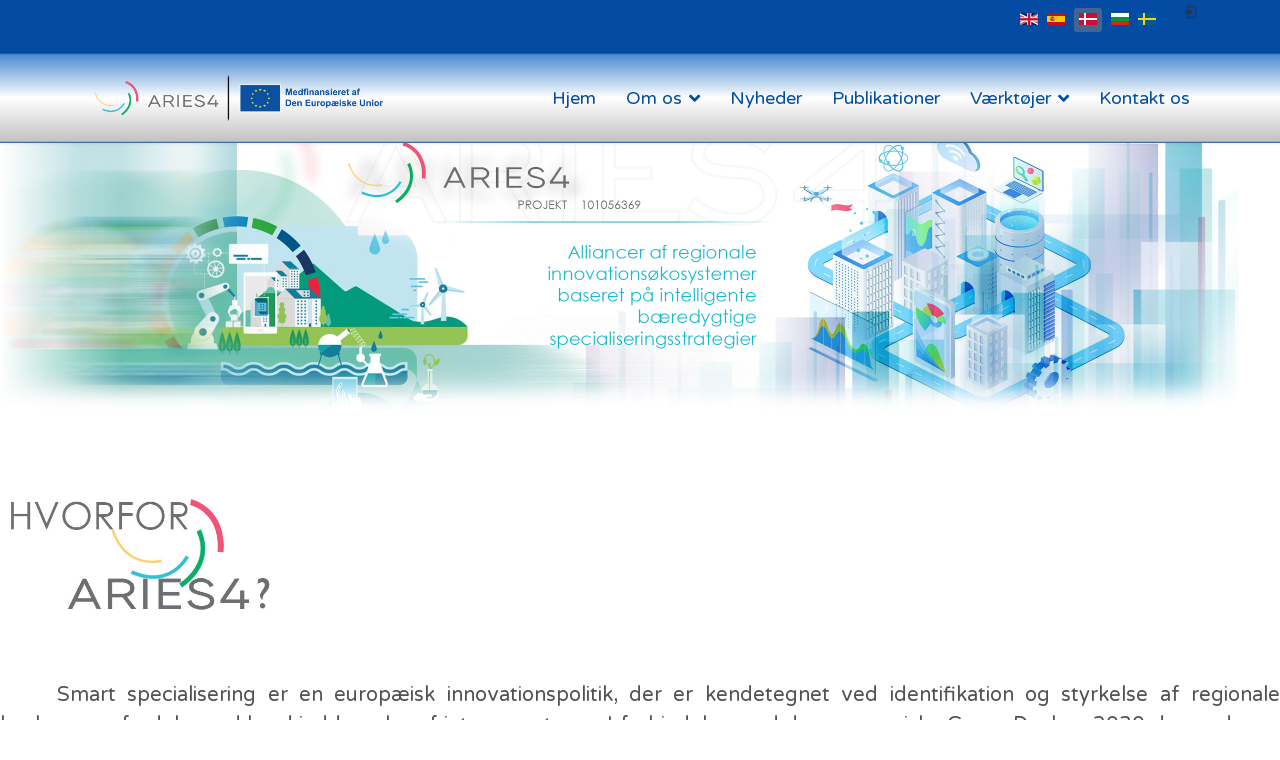

--- FILE ---
content_type: text/html; charset=utf-8
request_url: https://aries4.eu/da/
body_size: 124333
content:

<!doctype html>
<html lang="da-dk" dir="ltr">
	<head>
		
			<!-- Google Tag Manager -->
			<script>(function(w,d,s,l,i){w[l]=w[l]||[];w[l].push({'gtm.start':
			new Date().getTime(),event:'gtm.js'});var f=d.getElementsByTagName(s)[0],
			j=d.createElement(s),dl=l!='dataLayer'?'&l='+l:'';j.async=true;j.src=
			'https://www.googletagmanager.com/gtm.js?id='+i+dl;f.parentNode.insertBefore(j,f);
			})(window,document,'script','dataLayer','UA-257943151-1');</script>
			<!-- End Google Tag Manager -->
			
		<meta name="viewport" content="width=device-width, initial-scale=1, shrink-to-fit=no">
		<meta charset="utf-8">
	<meta name="generator" content="Helix Ultimate - The Most Popular Joomla! Template Framework.">
	<title>Hjem</title>
	<link href="https://aries4.eu/en/" rel="alternate" hreflang="en-GB">
	<link href="https://aries4.eu/es/" rel="alternate" hreflang="es-ES">
	<link href="https://aries4.eu/da/" rel="alternate" hreflang="da-DK">
	<link href="https://aries4.eu/bg/" rel="alternate" hreflang="bg-BG">
	<link href="https://aries4.eu/sv/" rel="alternate" hreflang="sv-SE">
	<link href="/images/favicon.png" rel="icon" type="image/vnd.microsoft.icon">
<link href="/media/vendor/joomla-custom-elements/css/joomla-alert.min.css?0.2.0" rel="stylesheet" />
	<link href="/components/com_sppagebuilder/assets/css/animate.min.css?92b40b3a7c2cb2a3e34bb68cbc09d14d" rel="stylesheet" />
	<link href="/components/com_sppagebuilder/assets/css/sppagebuilder.css?92b40b3a7c2cb2a3e34bb68cbc09d14d" rel="stylesheet" />
	<link href="/components/com_sppagebuilder/assets/css/magnific-popup.css" rel="stylesheet" />
	<link href="/modules/mod_minifrontpagepro/tmpl/default/grid.min.css?v=1.4.0" rel="stylesheet" />
	<link href="/modules/mod_minifrontpagepro/tmpl/default/skin/card.min.css?v=1.4.0" rel="stylesheet" />
	<link href="/plugins/system/jce/css/content.css?badb4208be409b1335b815dde676300e" rel="stylesheet" />
	<link href="/media/plg_system_jcemediabox/css/jcemediabox.min.css?7c18c737af0919db884d585b5f82e461" rel="stylesheet" />
	<link href="//fonts.googleapis.com/css?family=Varela Round:100,100i,200,200i,300,300i,400,400i,500,500i,600,600i,700,700i,800,800i,900,900i&amp;subset=hebrew&amp;display=swap" rel="stylesheet" media="none" onload="media=&quot;all&quot;" />
	<link href="/templates/shaper_helixultimate/css/bootstrap.min.css" rel="stylesheet" />
	<link href="/plugins/system/helixultimate/assets/css/system-j4.min.css" rel="stylesheet" />
	<link href="/media/system/css/joomla-fontawesome.min.css?53d367665329ab5049ba73a5aa286421" rel="stylesheet" />
	<link href="/templates/shaper_helixultimate/css/template.css" rel="stylesheet" />
	<link href="/templates/shaper_helixultimate/css/presets/default.css" rel="stylesheet" />
	<link href="/media/mod_languages/css/template.min.css?53d367665329ab5049ba73a5aa286421" rel="stylesheet" />
	<style>@media(min-width: 1400px) {.sppb-row-container { max-width: 1320px; }}</style>
	<style>
    .mfp_mid_141 .mfp_cat a {position: relative;}</style>
	<style>.sp-page-builder .page-content #section-id-1673332141284{box-shadow:0px 0px 0px 0px #FFFFFF;}.sp-page-builder .page-content #section-id-1673332141284{padding-top:0px;padding-right:0px;padding-bottom:0px;padding-left:0px;margin-top:0px;margin-right:0px;margin-bottom:0px;margin-left:0px;width:100%;}#column-id-1673332141283{box-shadow:0 0 0 0 #FFFFFF;}#column-wrap-id-1673332141283{max-width:100%;flex-basis:100%;}@media (max-width:1199.98px) {#column-wrap-id-1673332141283{max-width:100%;flex-basis:100%;}}@media (max-width:991.98px) {#column-wrap-id-1673332141283{max-width:100%;flex-basis:100%;}}@media (max-width:767.98px) {#column-wrap-id-1673332141283{max-width:100%;flex-basis:100%;}}@media (max-width:575.98px) {#column-wrap-id-1673332141283{max-width:100%;flex-basis:100%;}}@media (max-width:767.98px) {#sppb-addon-wrapper-1673332265034{width:165%;}}@media (max-width:575.98px) {#sppb-addon-wrapper-1673332265034{width:290%;}}#sppb-addon-1673332265034 img{border-radius:0px;}#sppb-addon-1673332265034{text-align:center;}.sp-page-builder .page-content #section-id-1673612218430{box-shadow:0px 0px 0px 0px #FFFFFF;}.sp-page-builder .page-content #section-id-1673612218430{padding-top:75px;padding-right:0px;padding-bottom:70px;padding-left:0px;margin-top:0px;margin-right:0px;margin-bottom:0px;margin-left:0px;}#column-id-1673612218429{box-shadow:0 0 0 0 #FFFFFF;}#column-wrap-id-1673612218429{max-width:100%;flex-basis:100%;}@media (max-width:1199.98px) {#column-wrap-id-1673612218429{max-width:100%;flex-basis:100%;}}@media (max-width:991.98px) {#column-wrap-id-1673612218429{max-width:100%;flex-basis:100%;}}@media (max-width:767.98px) {#column-wrap-id-1673612218429{max-width:100%;flex-basis:100%;}}@media (max-width:575.98px) {#column-wrap-id-1673612218429{max-width:100%;flex-basis:100%;}}#sppb-addon-1673612515868 img{border-radius:0px;width:276px;max-width:276px;}#sppb-addon-1673612515868{text-align:center;}.sp-page-builder .page-content #section-id-1675439021680{box-shadow:0px 0px 0px 0px #FFFFFF;}.sp-page-builder .page-content #section-id-1675439021680{padding-top:0px;padding-right:0px;padding-bottom:0px;padding-left:0px;margin-top:0px;margin-right:0px;margin-bottom:0px;margin-left:0px;}#column-id-1675439021679{box-shadow:0 0 0 0 #FFFFFF;}#column-wrap-id-1675439021679{max-width:100%;flex-basis:100%;}@media (max-width:1199.98px) {#column-wrap-id-1675439021679{max-width:100%;flex-basis:100%;}}@media (max-width:991.98px) {#column-wrap-id-1675439021679{max-width:100%;flex-basis:100%;}}@media (max-width:767.98px) {#column-wrap-id-1675439021679{max-width:100%;flex-basis:100%;}}@media (max-width:575.98px) {#column-wrap-id-1675439021679{max-width:100%;flex-basis:100%;}}#sppb-addon-1675439118638{box-shadow:0 0 0 0 #FFFFFF;}.sp-page-builder .page-content #section-id-1675511373071{box-shadow:0 0 0 0 #FFFFFF;}.sp-page-builder .page-content #section-id-1675511373071{padding-top:9px;padding-right:0px;padding-bottom:32px;padding-left:0px;margin-top:0px;margin-right:0px;margin-bottom:0px;margin-left:0px;}#column-id-1675511373070{box-shadow:0 0 0 0 #FFFFFF;}#column-wrap-id-1675511373070{max-width:100%;flex-basis:100%;}@media (max-width:1199.98px) {#column-wrap-id-1675511373070{max-width:100%;flex-basis:100%;}}@media (max-width:991.98px) {#column-wrap-id-1675511373070{max-width:100%;flex-basis:100%;}}@media (max-width:767.98px) {#column-wrap-id-1675511373070{max-width:100%;flex-basis:100%;}}@media (max-width:575.98px) {#column-wrap-id-1675511373070{max-width:100%;flex-basis:100%;}}#sppb-addon-1675511444635 .sppb-btn{box-shadow:0 0 0 0 #FFFFFF;}#sppb-addon-1675511444635 #btn-1675511444635.sppb-btn-custom{background-color:#3366FF;color:#FFFFFF;}#sppb-addon-1675511444635 #btn-1675511444635.sppb-btn-custom:hover{background-color:#0037DD;color:#FFFFFF;}#sppb-addon-1675511444635 .sppb-btn i{margin-top:0px;margin-right:0px;margin-bottom:0px;margin-left:0px;}#sppb-addon-1675511444635 .sppb-button-wrapper{text-align:center;}.sp-page-builder .page-content #section-id-Ndnn1YUeKxWHFLnxJDkOj{box-shadow:0 0 0 0 #FFFFFF;}.sp-page-builder .page-content #section-id-Ndnn1YUeKxWHFLnxJDkOj{padding-top:1px;padding-right:0px;padding-bottom:28px;padding-left:0px;margin-top:0px;margin-right:0px;margin-bottom:0px;margin-left:0px;}#column-id-8RG6CystlpWCHX5umcQZA{box-shadow:0 0 0 0 #FFFFFF;}#column-wrap-id-8RG6CystlpWCHX5umcQZA{max-width:100%;flex-basis:100%;}@media (max-width:1199.98px) {#column-wrap-id-8RG6CystlpWCHX5umcQZA{max-width:100%;flex-basis:100%;}}@media (max-width:991.98px) {#column-wrap-id-8RG6CystlpWCHX5umcQZA{max-width:100%;flex-basis:100%;}}@media (max-width:767.98px) {#column-wrap-id-8RG6CystlpWCHX5umcQZA{max-width:100%;flex-basis:100%;}}@media (max-width:575.98px) {#column-wrap-id-8RG6CystlpWCHX5umcQZA{max-width:100%;flex-basis:100%;}}#sppb-addon-ZC3ERWPYYnvGin_rshNQo{box-shadow:0 0 0 0 #FFFFFF;}#sppb-addon-ZC3ERWPYYnvGin_rshNQo .sppb-divider{margin-top:30px;margin-bottom:30px;border-bottom-width:1px;border-bottom-style:solid;border-bottom-color:#cccccc;}.sp-page-builder .page-content #section-id-1682492877428{box-shadow:0px 0px 0px 0px #FFFFFF;}.sp-page-builder .page-content #section-id-1682492877428{padding-top:0px;padding-right:0px;padding-bottom:75px;padding-left:0px;margin-top:0px;margin-right:0px;margin-bottom:0px;margin-left:0px;}.sp-page-builder .page-content #section-id-1682492877428 .sppb-section-title .sppb-title-heading {text-align:center;}#column-id-1682492877427{box-shadow:0 0 0 0 #FFFFFF;}#column-wrap-id-1682492877427{max-width:100%;flex-basis:100%;}@media (max-width:1199.98px) {#column-wrap-id-1682492877427{max-width:100%;flex-basis:100%;}}@media (max-width:991.98px) {#column-wrap-id-1682492877427{max-width:100%;flex-basis:100%;}}@media (max-width:767.98px) {#column-wrap-id-1682492877427{max-width:100%;flex-basis:100%;}}@media (max-width:575.98px) {#column-wrap-id-1682492877427{max-width:100%;flex-basis:100%;}}#sppb-addon-1682492985264{box-shadow:0 0 0 0 #FFFFFF;}.sp-page-builder .page-content #section-id-1673343457288{box-shadow:0 0 0 0 #FFFFFF;}.sp-page-builder .page-content #section-id-1673343457288{padding-top:1px;padding-right:0px;padding-bottom:75px;padding-left:0px;margin-top:0px;margin-right:0px;margin-bottom:0px;margin-left:0px;}#column-id-1673343457287{box-shadow:0 0 0 0 #FFFFFF;}#column-wrap-id-1673343457287{max-width:100%;flex-basis:100%;}@media (max-width:1199.98px) {#column-wrap-id-1673343457287{max-width:100%;flex-basis:100%;}}@media (max-width:991.98px) {#column-wrap-id-1673343457287{max-width:100%;flex-basis:100%;}}@media (max-width:767.98px) {#column-wrap-id-1673343457287{max-width:100%;flex-basis:100%;}}@media (max-width:575.98px) {#column-wrap-id-1673343457287{max-width:100%;flex-basis:100%;}}#sppb-addon-1673343619088{box-shadow:0 0 0 0 #FFFFFF;}#sppb-addon-1673343619088 .sppb-divider{margin-top:30px;margin-bottom:30px;border-bottom-width:1px;border-bottom-style:solid;border-bottom-color:#cccccc;}.sp-page-builder .page-content #section-id-1674718839725{box-shadow:0px 0px 0px 0px #FFFFFF;}.sp-page-builder .page-content #section-id-1674718839725{padding-top:0px;padding-right:0px;padding-bottom:75px;padding-left:0px;}#column-id-1674718839724{box-shadow:0 0 0 0 #FFFFFF;}#column-wrap-id-1674718839724{max-width:25%;flex-basis:25%;}@media (max-width:1199.98px) {#column-wrap-id-1674718839724{max-width:25%;flex-basis:25%;}}@media (max-width:991.98px) {#column-wrap-id-1674718839724{max-width:25%;flex-basis:25%;}}@media (max-width:767.98px) {#column-wrap-id-1674718839724{max-width:100%;flex-basis:100%;}}@media (max-width:575.98px) {#column-wrap-id-1674718839724{max-width:100%;flex-basis:100%;}}#sppb-addon-1674718986990{border-color:#080707;}#sppb-modal-1674718986990.white-popup-block{max-width:1000px;height:200px;}#sppb-addon-1674718986990{text-align:center;}#sppb-addon-1674718986990 #sppb-modal-1674718986990-selector.sppb-btn-custom{padding:8px 22px 10px 22px;}#sppb-addon-1674718986990 #sppb-modal-1674718986990-selector.sppb-btn-custom{font-size:22px;line-height:250px;}#sppb-addon-1674718986990 #sppb-modal-1674718986990-selector.sppb-btn-custom{background-color:#ffd06c;color:#070707;}#sppb-addon-1674718986990 #sppb-modal-1674718986990-selector.sppb-btn-custom:hover{background-color:#f7ac15;color:#000000;}#column-id-1674718839878{box-shadow:0 0 0 0 #FFFFFF;}#column-wrap-id-1674718839878{max-width:25%;flex-basis:25%;}@media (max-width:1199.98px) {#column-wrap-id-1674718839878{max-width:25%;flex-basis:25%;}}@media (max-width:991.98px) {#column-wrap-id-1674718839878{max-width:25%;flex-basis:25%;}}@media (max-width:767.98px) {#column-wrap-id-1674718839878{max-width:100%;flex-basis:100%;}}@media (max-width:575.98px) {#column-wrap-id-1674718839878{max-width:100%;flex-basis:100%;}}#sppb-modal-bKFBb32fYYikkNTf1Szbx.white-popup-block{max-width:1000px;height:700px;}#sppb-addon-bKFBb32fYYikkNTf1Szbx{text-align:center;}#sppb-addon-bKFBb32fYYikkNTf1Szbx #sppb-modal-bKFBb32fYYikkNTf1Szbx-selector.sppb-btn-custom{padding:8px 22px 10px 22px;}#sppb-addon-bKFBb32fYYikkNTf1Szbx #sppb-modal-bKFBb32fYYikkNTf1Szbx-selector.sppb-btn-custom{font-size:22px;line-height:250px;}#sppb-addon-bKFBb32fYYikkNTf1Szbx #sppb-modal-bKFBb32fYYikkNTf1Szbx-selector.sppb-btn-custom{background-color:#33c1d7;color:#070707;}#sppb-addon-bKFBb32fYYikkNTf1Szbx #sppb-modal-bKFBb32fYYikkNTf1Szbx-selector.sppb-btn-custom:hover{background-color:#00b9da;color:#000000;}#column-id-1674718839879{box-shadow:0 0 0 0 #FFFFFF;}#column-wrap-id-1674718839879{max-width:25%;flex-basis:25%;}@media (max-width:1199.98px) {#column-wrap-id-1674718839879{max-width:25%;flex-basis:25%;}}@media (max-width:991.98px) {#column-wrap-id-1674718839879{max-width:25%;flex-basis:25%;}}@media (max-width:767.98px) {#column-wrap-id-1674718839879{max-width:100%;flex-basis:100%;}}@media (max-width:575.98px) {#column-wrap-id-1674718839879{max-width:100%;flex-basis:100%;}}#sppb-modal-r2dWNpoHs_A5lheCgoQYh.white-popup-block{max-width:1000px;height:550px;}#sppb-addon-r2dWNpoHs_A5lheCgoQYh{text-align:center;}#sppb-addon-r2dWNpoHs_A5lheCgoQYh #sppb-modal-r2dWNpoHs_A5lheCgoQYh-selector.sppb-btn-custom{padding:8px 22px 10px 22px;}#sppb-addon-r2dWNpoHs_A5lheCgoQYh #sppb-modal-r2dWNpoHs_A5lheCgoQYh-selector.sppb-btn-custom{line-height:250px;}#sppb-addon-r2dWNpoHs_A5lheCgoQYh #sppb-modal-r2dWNpoHs_A5lheCgoQYh-selector.sppb-btn-custom{background-color:#08af67;color:#070707;}#sppb-addon-r2dWNpoHs_A5lheCgoQYh #sppb-modal-r2dWNpoHs_A5lheCgoQYh-selector.sppb-btn-custom:hover{background-color:#00a15b;color:#000000;}#column-id-1674718839880{box-shadow:0 0 0 0 #FFFFFF;}#column-wrap-id-1674718839880{max-width:25%;flex-basis:25%;}@media (max-width:1199.98px) {#column-wrap-id-1674718839880{max-width:25%;flex-basis:25%;}}@media (max-width:991.98px) {#column-wrap-id-1674718839880{max-width:25%;flex-basis:25%;}}@media (max-width:767.98px) {#column-wrap-id-1674718839880{max-width:100%;flex-basis:100%;}}@media (max-width:575.98px) {#column-wrap-id-1674718839880{max-width:100%;flex-basis:100%;}}#sppb-modal-LxhWLGlR_nI8cFBF9bEv8.white-popup-block{max-width:1000px;height:380px;}#sppb-addon-LxhWLGlR_nI8cFBF9bEv8{text-align:center;}#sppb-addon-LxhWLGlR_nI8cFBF9bEv8 #sppb-modal-LxhWLGlR_nI8cFBF9bEv8-selector.sppb-btn-custom{padding:8px 22px 10px 22px;}#sppb-addon-LxhWLGlR_nI8cFBF9bEv8 #sppb-modal-LxhWLGlR_nI8cFBF9bEv8-selector.sppb-btn-custom{font-size:22px;line-height:250px;}#sppb-addon-LxhWLGlR_nI8cFBF9bEv8 #sppb-modal-LxhWLGlR_nI8cFBF9bEv8-selector.sppb-btn-custom{background-color:#f05575;color:#070707;}#sppb-addon-LxhWLGlR_nI8cFBF9bEv8 #sppb-modal-LxhWLGlR_nI8cFBF9bEv8-selector.sppb-btn-custom:hover{background-color:#f80e3f;color:#000000;}.sp-page-builder .page-content #section-id-3a7e1ec4-a999-4ce2-aa80-23633f49650e{box-shadow:0 0 0 0 #FFFFFF;}.sp-page-builder .page-content #section-id-3a7e1ec4-a999-4ce2-aa80-23633f49650e{padding-top:75px;padding-right:0px;padding-bottom:75px;padding-left:0px;margin-top:0px;margin-right:0px;margin-bottom:0px;margin-left:0px;}.sp-page-builder .page-content #section-id-3a7e1ec4-a999-4ce2-aa80-23633f49650e .sppb-section-title .sppb-title-heading {text-align:center;}#column-id-8e055549-20d6-4695-a0ab-62e20aa3d1a7{box-shadow:0 0 0 0 #FFFFFF;}#column-wrap-id-8e055549-20d6-4695-a0ab-62e20aa3d1a7{max-width:100%;flex-basis:100%;}@media (max-width:1199.98px) {#column-wrap-id-8e055549-20d6-4695-a0ab-62e20aa3d1a7{max-width:100%;flex-basis:100%;}}@media (max-width:991.98px) {#column-wrap-id-8e055549-20d6-4695-a0ab-62e20aa3d1a7{max-width:100%;flex-basis:100%;}}@media (max-width:767.98px) {#column-wrap-id-8e055549-20d6-4695-a0ab-62e20aa3d1a7{max-width:100%;flex-basis:100%;}}@media (max-width:575.98px) {#column-wrap-id-8e055549-20d6-4695-a0ab-62e20aa3d1a7{max-width:100%;flex-basis:100%;}}#sppb-addon-afbaf192-0bbe-4283-a672-d9389f07f5ac{box-shadow:0 0 0 0 #FFFFFF;}.sp-page-builder .page-content #section-id-96144147-4e67-4256-9b2c-20aaa62b08a0{box-shadow:0 0 0 0 #FFFFFF;}.sp-page-builder .page-content #section-id-96144147-4e67-4256-9b2c-20aaa62b08a0{padding-top:75px;padding-right:0px;padding-bottom:75px;padding-left:0px;margin-top:0px;margin-right:0px;margin-bottom:0px;margin-left:0px;}.sp-page-builder .page-content #section-id-96144147-4e67-4256-9b2c-20aaa62b08a0 .sppb-section-title .sppb-title-heading {text-align:center;}#column-id-90ab61d8-26ff-480f-aa96-321527a0dc2a{box-shadow:0 0 0 0 #FFFFFF;}#column-wrap-id-90ab61d8-26ff-480f-aa96-321527a0dc2a{max-width:100%;flex-basis:100%;}@media (max-width:1199.98px) {#column-wrap-id-90ab61d8-26ff-480f-aa96-321527a0dc2a{max-width:100%;flex-basis:100%;}}@media (max-width:991.98px) {#column-wrap-id-90ab61d8-26ff-480f-aa96-321527a0dc2a{max-width:100%;flex-basis:100%;}}@media (max-width:767.98px) {#column-wrap-id-90ab61d8-26ff-480f-aa96-321527a0dc2a{max-width:100%;flex-basis:100%;}}@media (max-width:575.98px) {#column-wrap-id-90ab61d8-26ff-480f-aa96-321527a0dc2a{max-width:100%;flex-basis:100%;}}#sppb-addon-939e95a7-ace8-4c0c-8f30-95df730c80f1{box-shadow:0 0 0 0 #FFFFFF;}</style>
	<style>#sp-header {
    height: 90px;
background: rgb(3,75,163);
background: linear-gradient(0deg, rgba(3,75,163,1) 0%, rgba(195,195,195,1) 2%, rgba(255,255,255,1) 50%, rgba(76,142,210,1) 98%, rgba(3,75,163,1) 100%);
}

.mfp_default_skin_default .mfp_default_item .mfp_introtext {
    font-size: .9em;
    padding: 0;
    display: block;
    margin: 0.7em 0 0 0;
    position: relative;
    text-align: justify;
}

.mfp_default_skin_default .mfp_default_item .mfp_default_title {
    display: block;
    line-height: normal;
    margin: 0 0 0.3em 0;
    padding: 0;
    text-transform: uppercase;
}

#jform_access-lbl, #jform_access{
  display: none;
}



.offcanvas-menu {
 background: lightblue;
}

.fas {
    -moz-osx-font-smoothing: grayscale;
    -webkit-font-smoothing: antialiased;
    display: inline-block;
    font-style: normal;
    font-variant: normal;
    line-height: 1;
    margin-right: 0px;
}

.float-start
{
  margin-right: 20px
}

.builder-inline-editor-dropdown,.builder-inline-editor-button-content,.builder-inline-editor-button-options {   
    min-width: 800px !important;
    max-width: 600px !important;   
}

div[role=tablist] {   
   display: flex !important;
  justify-content: center !important;  
}

div[role=tablist] :nth-child(2) {
  display:none !important;
}

div[role=tablist] :nth-child(4) {
  display:none !important;
}

.login-description{
  margin: -75px 0px 0px 75px;
}</style>
	<style>body{font-family: 'Varela Round', sans-serif;font-size: 20px;color: #525252;text-decoration: none;}
</style>
	<style>h1{font-family: 'Varela Round', sans-serif;font-size: 28px;color: #034ea2;text-decoration: none;}
</style>
	<style>h2{font-family: 'Varela Round', sans-serif;font-size: 26px;color: #034ea2;text-decoration: none;}
</style>
	<style>h3{font-family: 'Varela Round', sans-serif;font-size: 24px;font-weight: 700;color: #034ea2;text-decoration: none;}
</style>
	<style>h4{font-family: 'Varela Round', sans-serif;font-size: 22px;color: #525252;text-decoration: none;}
</style>
	<style>h5{font-family: 'Varela Round', sans-serif;font-size: 20px;color: #525252;text-decoration: none;}
</style>
	<style>h6{font-family: 'Varela Round', sans-serif;font-size: 18px;color: #525252;text-decoration: none;}
</style>
	<style>.sp-megamenu-parent > li > a, .sp-megamenu-parent > li > span, .sp-megamenu-parent .sp-dropdown li.sp-menu-item > a{font-family: 'Varela Round', sans-serif;font-size: 18px;font-weight: 500;color: #034ea2;text-decoration: none;}
</style>
	<style>.menu.nav-pills > li > a, .menu.nav-pills > li > span, .menu.nav-pills .sp-dropdown li.sp-menu-item > a{font-family: 'Varela Round', sans-serif;font-size: 18px;font-weight: 500;color: #034ea2;text-decoration: none;}
</style>
	<style>.logo-image {height:50px;}.logo-image-phone {height:50px;}</style>
	<style>@media(max-width: 992px) {.logo-image {height: 36px;}.logo-image-phone {height: 36px;}}</style>
	<style>@media(max-width: 576px) {.logo-image {height: 36px;}.logo-image-phone {height: 36px;}}</style>
	<style>#sp-section-1{ margin:0px 0px -20px 0px; }</style>
<script type="application/json" class="joomla-script-options new">{"data":{"breakpoints":{"tablet":991,"mobile":480},"header":{"stickyOffset":"90"}},"joomla.jtext":{"ERROR":"Fejl","MESSAGE":"Besked","NOTICE":"Bem\u00e6rk","WARNING":"Advarsel","JCLOSE":"Luk","JOK":"OK","JOPEN":"\u00c5ben"},"system.paths":{"root":"","rootFull":"https:\/\/aries4.eu\/","base":"","baseFull":"https:\/\/aries4.eu\/"},"csrf.token":"8af91f6bb49ea36d1e2dd1d94723be04","accessibility-options":{"labels":{"menuTitle":"Tilg\u00e6ngeligheds indstillinger","increaseText":"\u00d8g tekstst\u00f8rrelse","decreaseText":"Mindsk tekstst\u00f8rrelse","increaseTextSpacing":"\u00d8g tekstafstand","decreaseTextSpacing":"Mindsk tekstafstand","invertColors":"Omvend farver","grayHues":"Gr\u00e5toner","underlineLinks":"Understreg links","bigCursor":"Stor cursor","readingGuide":"L\u00e6se guide","textToSpeech":"Tekst til tale","speechToText":"Tale til tekst","resetTitle":"Nulstil","closeTitle":"Luk"},"icon":{"position":{"left":{"size":"0","units":"px"}},"useEmojis":true},"hotkeys":{"enabled":true,"helpTitles":true},"textToSpeechLang":["da-DK"],"speechToTextLang":["da-DK"]}}</script>
	<script src="/media/system/js/core.min.js?ee06c8994b37d13d4ad21c573bbffeeb9465c0e2"></script>
	<script src="/media/vendor/bootstrap/js/bootstrap-es5.min.js?5.3.2" nomodule defer></script>
	<script src="/media/system/js/showon-es5.min.js?0e293ba9dec283752e25f4e1d5eb0a6f8c07d3be" defer nomodule></script>
	<script src="/media/system/js/messages-es5.min.js?c29829fd2432533d05b15b771f86c6637708bd9d" nomodule defer></script>
	<script src="/media/vendor/jquery/js/jquery.min.js?3.7.1"></script>
	<script src="/media/legacy/js/jquery-noconflict.min.js?647005fc12b79b3ca2bb30c059899d5994e3e34d"></script>
	<script src="/media/vendor/bootstrap/js/alert.min.js?5.3.2" type="module"></script>
	<script src="/media/vendor/bootstrap/js/button.min.js?5.3.2" type="module"></script>
	<script src="/media/vendor/bootstrap/js/carousel.min.js?5.3.2" type="module"></script>
	<script src="/media/vendor/bootstrap/js/collapse.min.js?5.3.2" type="module"></script>
	<script src="/media/vendor/bootstrap/js/dropdown.min.js?5.3.2" type="module"></script>
	<script src="/media/vendor/bootstrap/js/modal.min.js?5.3.2" type="module"></script>
	<script src="/media/vendor/bootstrap/js/offcanvas.min.js?5.3.2" type="module"></script>
	<script src="/media/vendor/bootstrap/js/popover.min.js?5.3.2" type="module"></script>
	<script src="/media/vendor/bootstrap/js/scrollspy.min.js?5.3.2" type="module"></script>
	<script src="/media/vendor/bootstrap/js/tab.min.js?5.3.2" type="module"></script>
	<script src="/media/vendor/bootstrap/js/toast.min.js?5.3.2" type="module"></script>
	<script src="/media/system/js/showon.min.js?f79c256660e2c0ca2179cf7f3168ea8143e1af82" type="module"></script>
	<script src="/media/system/js/messages.min.js?7f7aa28ac8e8d42145850e8b45b3bc82ff9a6411" type="module"></script>
	<script src="/media/vendor/accessibility/js/accessibility.min.js?3.0.17" defer></script>
	<script src="/components/com_sppagebuilder/assets/js/common.js"></script>
	<script src="/components/com_sppagebuilder/assets/js/jquery.parallax.js?92b40b3a7c2cb2a3e34bb68cbc09d14d"></script>
	<script src="/components/com_sppagebuilder/assets/js/sppagebuilder.js?92b40b3a7c2cb2a3e34bb68cbc09d14d" defer></script>
	<script src="/components/com_sppagebuilder/assets/js/jquery.magnific-popup.min.js"></script>
	<script src="/components/com_sppagebuilder/assets/js/sp_carousel.js" defer></script>
	<script src="/media/plg_system_jcemediabox/js/jcemediabox.min.js?7c18c737af0919db884d585b5f82e461"></script>
	<script src="/templates/shaper_helixultimate/js/main.js"></script>
	<script type="module">window.addEventListener("load", function() {new Accessibility(Joomla.getOptions("accessibility-options") || {});});</script>
	<script>var addonInteraction = {"while_scroll_view":[{"addonId":1673332265034,"enable_mobile":false,"scrolling_options":"viewport","enable_tablet":false,"animation":[{"id":"2d642cf838a924e4bf25","title":"Blur","name":"blur","timing_func":"","keyframe":89,"property":{"value":"0"},"range":{"max":100,"min":0,"step":1}},{"id":"387b50f22ff3445a15e0","title":"Blur","name":"blur","timing_func":"","keyframe":100,"property":{"value":"100"},"range":{"max":100,"min":0,"step":1}}],"name":"custom","origin":{"x_offset":"center","y_offset":"center"}},{"addonId":1673612515868,"enable_mobile":false,"scrolling_options":"viewport","enable_tablet":false,"animation":[{"id":"b3fdc1c1e6bfde5942ea","index":0,"keyframe":0,"name":"move","property":{"x":"0","y":"0","z":"0"},"range":{"max":500,"min":-500,"stop":1},"single":true,"title":"Move"},{"id":"69528200bf86526222a8","title":"Blur","name":"blur","timing_func":"","keyframe":2,"property":{"value":"100"},"range":{"max":100,"min":0,"step":1}},{"id":"9dcd0ece1c1c00735dc6","title":"Skew","name":"skew","timing_func":"","keyframe":6,"property":{"x":"-80","y":"0"},"range":{"max":80,"min":-80,"step":1}},{"id":"9d14f8630c984f7bd0bf","title":"Skew","name":"skew","timing_func":"","keyframe":7,"property":{"x":"0","y":"0"},"range":{"max":80,"min":-80,"step":1}},{"id":"fb28719ee78157aa0b5b","title":"Blur","name":"blur","timing_func":"","keyframe":17,"property":{"value":"0"},"range":{"max":100,"min":0,"step":1}},{"id":"6d3e5b3181a10d01b03a","title":"Blur","name":"blur","timing_func":"","keyframe":"87","property":{"value":"0"},"range":{"max":100,"min":0,"step":1}},{"id":"5df27e3bf92b83948b20","title":"Blur","name":"blur","timing_func":"","keyframe":"90","property":{"value":"100"},"range":{"max":100,"min":0,"step":1}},{"id":"30cb958c175ae6209d64","title":"Rote","name":"rotate","timing_func":"","keyframe":"92","property":{"x":"26","y":"0","z":"0"},"range":{"max":180,"min":-180,"step":1}},{"id":"936e0225e6dc8edfba7d","index":1,"keyframe":100,"name":"move","property":{"x":0,"y":"50","z":0},"range":{"max":500,"min":-500,"stop":1},"single":true,"title":"Move"}],"name":"custom","origin":{"x_offset":"center","y_offset":"center"}}]};</script>
	<script>jQuery(document).ready(function(){WfMediabox.init({"base":"\/","theme":"standard","width":"","height":"","lightbox":0,"shadowbox":0,"icons":1,"overlay":1,"overlay_opacity":0,"overlay_color":"","transition_speed":300,"close":2,"scrolling":"fixed","labels":{"close":"Close","next":"Next","previous":"Previous","cancel":"Cancel","numbers":"{{numbers}}","numbers_count":"{{current}} of {{total}}","download":"Download"},"swipe":true});});</script>
	<script>jQuery(document).on("click", ".sppb-panel", function(){
  var panel = jQuery(this);
  
  setTimeout(function(){
    jQuery('html,body').animate({
      scrollTop: panel.offset().top - 90
    }, 'slow');
  }, 900);
});</script>
	<script>template="shaper_helixultimate";</script>
	<meta property="article:author" content=""/>
	<meta property="article:published_time" content="2022-11-07 09:34:33"/>
	<meta property="article:modified_time" content="2023-08-05 06:18:44"/>
	<meta property="og:locale" content="da-DK" />
	<meta property="og:title" content="Hjem" />
	<meta property="og:type" content="website" />
	<meta property="og:url" content="https://aries4.eu/da/" />
	<meta property="og:site_name" content="Alliance of regional innovation ecosystems based on smart sustainable specialisation strategies" />
	<meta name="twitter:card" content="summary" />
	<meta name="twitter:site" content="Alliance of regional innovation ecosystems based on smart sustainable specialisation strategies" />
	<link href="https://aries4.eu/en/" rel="alternate" hreflang="x-default">
<!-- Google tag (gtag.js) -->
<script async src="https://www.googletagmanager.com/gtag/js?id=G-Q9RZWZGT6Z"></script>
<script>
  window.dataLayer = window.dataLayer || [];
  function gtag(){dataLayer.push(arguments);}
  gtag('js', new Date());

  gtag('config', 'G-Q9RZWZGT6Z');
</script>
			</head>
	<body class="site helix-ultimate hu com_sppagebuilder com-sppagebuilder view-page layout-default task-none itemid-207 da-dk ltr sticky-header layout-fluid offcanvas-init offcanvs-position-right">

		
					<div class="sp-pre-loader">
				<div class='wave-two-wrap'>
<ul class='wave-two'>
<li></li><li></li><li></li><li></li><li></li><li></li>
</ul>
</div>			</div>
		
		<div class="body-wrapper">
			<div class="body-innerwrapper">
				
	<div class="sticky-header-placeholder"></div>
<div id="sp-top-bar">
	<div class="container">
		<div class="container-inner">
			<div class="row">
				<div id="sp-top1" class="col-lg-6">
					<div class="sp-column text-center text-lg-start">
																			
												
					</div>
				</div>

				<div id="sp-top2" class="col-lg-6">
					<div class="sp-column text-center text-lg-end">
						
																									<div class="sp-module "><div class="sp-module-content"><div class="mod-languages">

	<ul class="lang-inline">
						<li dir="ltr">
			<a href="/en/">
												<img title="English (United Kingdom)" src="/media/mod_languages/images/en_gb.gif" alt="English (United Kingdom)">										</a>
			</li>
								<li dir="ltr">
			<a href="/es/">
												<img title="Español (España)" src="/media/mod_languages/images/es_es.gif" alt="Español (España)">										</a>
			</li>
								<li class="lang-active" dir="ltr">
			<a href="/da/">
												<img title="Danish (Danmark)" src="/media/mod_languages/images/da_dk.gif" alt="Danish (Danmark)">										</a>
			</li>
								<li dir="ltr">
			<a href="/bg/">
												<img title="Bulgarian (Български)" src="/media/mod_languages/images/bg_bg.gif" alt="Bulgarian (Български)">										</a>
			</li>
								<li dir="ltr">
			<a href="/sv/">
												<img title="Swedish (Sweden)" src="/media/mod_languages/images/sv_se.gif" alt="Swedish (Sweden)">										</a>
			</li>
				</ul>

</div>
</div></div><div class="sp-module "><div class="sp-module-content">
<div id="mod-custom122" class="mod-custom custom">
    <p><a href="/login"><img src="/images/login.png" alt="login" width="20" height="20" style="margin: -3px; float: right;" /><br style="clear: both;" /></a></p></div>
</div></div>
					</div>
				</div>
			</div>
		</div>
	</div>
</div>

<header id="sp-header">
	<div class="container">
		<div class="container-inner">
			<div class="row">
				<!-- Logo -->
				<div id="sp-logo" class="col-auto">
					<div class="sp-column">
						<div class="logo"><a href="/">
				<img class='logo-image  d-none d-lg-inline-block'
					srcset='https://aries4.eu/images/aries4-logo-color-transperent-da.png 1x, https://aries4.eu/images/aries4-logo-color-transperent-da.png 2x'
					src='https://aries4.eu/images/aries4-logo-color-transperent-da.png'
					height='50px'
					alt='Alliance of regional innovation ecosystems based on smart sustainable specialisation strategies'
				/>
				<img class="logo-image-phone d-inline-block d-lg-none" src="https://aries4.eu/images/aries4-logo-color-transperent-da.png" alt="Alliance of regional innovation ecosystems based on smart sustainable specialisation strategies" /></a></div>						
					</div>
				</div>

				<!-- Menu -->
				<div id="sp-menu" class="col-auto flex-auto">
					<div class="sp-column d-flex justify-content-end align-items-center">
						<nav class="sp-megamenu-wrapper d-flex" role="navigation"><a id="offcanvas-toggler" aria-label="Menu" class="offcanvas-toggler-right d-flex d-lg-none" href="#"><div class="burger-icon" aria-hidden="true"><span></span><span></span><span></span></div></a><ul class="sp-megamenu-parent menu-animation-fade-down d-none d-lg-block"><li class="sp-menu-item current-item active"><a aria-current="page"  href="/da/"  >Hjem</a></li><li class="sp-menu-item sp-has-child"><span  class=" sp-menu-separator"  >Om os</span><div class="sp-dropdown sp-dropdown-main sp-menu-right" style="width: 240px;"><div class="sp-dropdown-inner"><ul class="sp-dropdown-items"><li class="sp-menu-item"><a   href="/da/om-os/partnerskaber"  >Partnerskaber</a></li><li class="sp-menu-item"><a   href="/da/om-os/malsaetninger"  >Målsætninger</a></li><li class="sp-menu-item"><a   href="/da/om-os/baggrund"  >Baggrund</a></li><li class="sp-menu-item"><a   href="/da/om-os/wps-leverancer"  >Wps &amp; Leverancer</a></li><li class="sp-menu-item"><a  rel="noopener noreferrer" href="/images/presentation/aries4-presentation.pdf" target="_blank"  >Projektpræsentation</a></li></ul></div></div></li><li class="sp-menu-item"><a   href="/da/nyheder"  >Nyheder</a></li><li class="sp-menu-item"><a   href="/da/publikationer"  >Publikationer</a></li><li class="sp-menu-item sp-has-child"><span  class=" sp-menu-separator"  >Værktøjer</span><div class="sp-dropdown sp-dropdown-main sp-menu-right" style="width: 240px;"><div class="sp-dropdown-inner"><ul class="sp-dropdown-items"><li class="sp-menu-item"><a   href="/da/tools-2/vaerktoj-til-selvevaluering"  >Værktøj til selvevaluering</a></li><li class="sp-menu-item"><a   href="/da/tools-2/vaerktoj-til-overvagning"  >Værktøj til overvågning</a></li></ul></div></div></li><li class="sp-menu-item"><a   href="/da/kontakt-os"  >Kontakt os</a></li></ul></nav>						

						<!-- Related Modules -->
						<div class="d-none d-lg-flex header-modules align-items-center">
							
													</div>

						<!-- if offcanvas position right -->
													<a id="offcanvas-toggler"  aria-label="Menu" title="Menu"  class="mega offcanvas-toggler-secondary offcanvas-toggler-right d-flex align-items-center" href="#">
							<div class="burger-icon"><span></span><span></span><span></span></div>
							</a>
											</div>
				</div>
			</div>
		</div>
	</div>
</header>
				
<section id="sp-section-1" >

				
	
<div class="row">
	<div id="sp-title" class="col-lg-12 "><div class="sp-column "></div></div></div>
				
	</section>

<section id="sp-main-body" >

				
	
<div class="row">
	
<main id="sp-component" class="col-lg-12 ">
	<div class="sp-column ">
		<div id="system-message-container" aria-live="polite">
	</div>


		
		
<div id="sp-page-builder" class="sp-page-builder  page-75" x-data="easystoreProductList">

	
	<div class="page-content" x-data="easystoreProductDetails">
				<div id="section-id-1673332141284" class="sppb-section sppb-wow zoomIn"  data-sppb-wow-duration="300ms" data-sppb-wow-delay="300ms"><div class="sppb-container-inner"><div class="sppb-row"><div class="sppb-row-column  " id="column-wrap-id-1673332141283"><div id="column-id-1673332141283" class="sppb-column " ><div class="sppb-column-addons"><div id="sppb-addon-wrapper-1673332265034" class="sppb-addon-wrapper  addon-root-image"><div id="sppb-addon-1673332265034" class="clearfix  "     ><div class="sppb-addon sppb-addon-single-image  "><div class="sppb-addon-content"><div class="sppb-addon-single-image-container"><img class="sppb-img-responsive" src="/images/2023/04/26/home-banner.jpg"  alt="Image" title="" width="2560" height="600" /></div></div></div></div></div></div></div></div></div></div></div><section id="section-id-1673612218430" class="sppb-section" ><div class="sppb-row-container"><div class="sppb-row"><div class="sppb-row-column  " id="column-wrap-id-1673612218429"><div id="column-id-1673612218429" class="sppb-column " ><div class="sppb-column-addons"><div id="sppb-addon-wrapper-1673612515868" class="sppb-addon-wrapper  addon-root-image"><div id="sppb-addon-1673612515868" class="clearfix  "     ><div class="sppb-addon sppb-addon-single-image  "><div class="sppb-addon-content"><div class="sppb-addon-single-image-container"><img class="sppb-img-responsive" src="/images/2023/04/26/why-aries.jpg"  alt="Image" title="" width="526" height="214" /></div></div></div></div></div></div></div></div></div></div></section><section id="section-id-1675439021680" class="sppb-section" ><div class="sppb-row-container"><div class="sppb-row"><div class="sppb-row-column  " id="column-wrap-id-1675439021679"><div id="column-id-1675439021679" class="sppb-column " ><div class="sppb-column-addons"><div id="sppb-addon-wrapper-1675439118638" class="sppb-addon-wrapper  addon-root-text-block"><div id="sppb-addon-1675439118638" class="clearfix  "     ><div class="sppb-addon sppb-addon-text-block sppb-dropcap " ><div class="sppb-addon-content"><p style="text-align: justify;" data-mce-style="text-align: justify;">&nbsp; &nbsp; &nbsp;Smart specialisering er en europæisk innovationspolitik, der er kendetegnet ved identifikation og styrkelse af regionale konkurrencefordele med bred inddragelse af interessenterne. I forbindelse med den europæiske Green Deal og 2030-dagsordenen for bæredygtig udvikling står Smart Specialization Strategies over for en overgang til Smart Sustainable Specialization Strategies - strategier, hvor bæredygtighed er en central faktor. ARIES4 er en alliance af fire europæiske regioner, der går forrest i en sådan overgang. Den har til formål at skabe en ordning for samarbejde og vidensdeling mellem de vigtigste aktører inden for intelligente specialiseringsstrategier: universiteter, udbydere af erhvervsuddannelse, den offentlige sektor, erhvervslivet og samfundet i bred forstand.</p></div></div></div></div></div></div></div></div></div></section><section id="section-id-1675511373071" class="sppb-section" ><div class="sppb-row-container"><div class="sppb-row"><div class="sppb-row-column  " id="column-wrap-id-1675511373070"><div id="column-id-1675511373070" class="sppb-column " ><div class="sppb-column-addons"><div id="sppb-addon-wrapper-1675511444635" class="sppb-addon-wrapper  addon-root-button"><div id="sppb-addon-1675511444635" class="clearfix  "     ><div class="sppb-button-wrapper"><a href="https://s3platform.jrc.ec.europa.eu/what-we-do"   id="btn-1675511444635"  class="sppb-btn  sppb-btn-custom sppb-btn-rounded">LÆS MERE </a></div></div></div></div></div></div></div></div></section><section id="section-id-Ndnn1YUeKxWHFLnxJDkOj" class="sppb-section" ><div class="sppb-row-container"><div class="sppb-row"><div class="sppb-row-column  " id="column-wrap-id-8RG6CystlpWCHX5umcQZA"><div id="column-id-8RG6CystlpWCHX5umcQZA" class="sppb-column " ><div class="sppb-column-addons"><div id="sppb-addon-wrapper-ZC3ERWPYYnvGin_rshNQo" class="sppb-addon-wrapper  addon-root-divider"><div id="sppb-addon-ZC3ERWPYYnvGin_rshNQo" class="clearfix  "     ><div class="sppb-addon-divider-wrap divider-position"><div class="sppb-divider sppb-divider-border " role="none"></div></div></div></div></div></div></div></div></div></section><section id="section-id-1682492877428" class="sppb-section" ><div class="sppb-row-container"><div class="sppb-section-title center"><h3 class="sppb-title-heading">SIDSTE NYHEDER</h3></div><div class="sppb-row"><div class="sppb-row-column  " id="column-wrap-id-1682492877427"><div id="column-id-1682492877427" class="sppb-column " ><div class="sppb-column-addons"><div id="sppb-addon-wrapper-1682492985264" class="sppb-addon-wrapper  addon-root-module"><div id="sppb-addon-1682492985264" class="clearfix  "     ><div class="sppb-addon sppb-addon-module "><div class="sppb-addon-content">
<div class="mfp_default_skin_card mfp_mid_141">  
    <div class="mfp-grid">  
    
                    <div class="mfp-col-xs-12 mfp-col-sm-6 mfp-col-md-12 mfp_default_item">
                    <div class="mfp_default_item_inner">
                                                                                        <a href="/da/component/content/article/erhvervsforum-baeredygtighed-innovation-internationalt-samarbejde?catid=18&amp;Itemid=207" class="mfp_thumb_pos_left" itemprop="url"><img src="/images/thumbnails/mod_minifrontpagepro/fa5166caa1065a886eecc7e904b8696d.jpg" width="420" height="235" alt="Erhvervsforum: Bæredygtighed, Innovation & Internationalt Samarbejde" /></a>
                                                            <h4 class="mfp_default_title">    
                        <a href="/da/component/content/article/erhvervsforum-baeredygtighed-innovation-internationalt-samarbejde?catid=18&amp;Itemid=207" itemprop="url">
                            Erhvervsforum: Bæredygtighed, Innovation & Internationalt Samarbejde                        </a>
                    </h4>
                                                            		
                    <p class="mfp_introtext">
                                                Gabrovo | 12. juni 2025

Toogtredive repræsentanter fra erhvervslivet, lokale og regionale myndigheder samt uddannelsesinstitutioner samledes i Gabrovo for at deltage i Erhvervsforumet “Bæredygtighed, Innovation og Internationalt Samarbejde,”...                    </p>
                                                            </div>
                </div>
                                <div class="mfp-col-xs-12 mfp-col-sm-6 mfp-col-md-12 mfp_default_item">
                    <div class="mfp_default_item_inner">
                                                                                        <a href="/da/component/content/article/pamplona-er-vaert-for-det-sidste-mode-i-aries4-projektet?catid=18&amp;Itemid=207" class="mfp_thumb_pos_left" itemprop="url"><img src="/images/thumbnails/mod_minifrontpagepro/f88876fb04ef984d942884933203261a.jpg" width="420" height="235" alt="Pamplona er vært for det sidste møde i ARIES4-projektet" /></a>
                                                            <h4 class="mfp_default_title">    
                        <a href="/da/component/content/article/pamplona-er-vaert-for-det-sidste-mode-i-aries4-projektet?catid=18&amp;Itemid=207" itemprop="url">
                            Pamplona er vært for det sidste møde i ARIES4-projektet                        </a>
                    </h4>
                                                            		
                    <p class="mfp_introtext">
                                                Pamplona var vært for afslutningsmødet i det europæiske projekt ARIES4. Denne indsats har i tre år samlet regionerne Navarra (Spanien), Värmland (Sverige), Sydjylland (Danmark) og Gabrovo (Bulgarien) med det formål at styrke virksomheders...                    </p>
                                                            </div>
                </div>
                                <div class="mfp-col-xs-12 mfp-col-sm-6 mfp-col-md-12 mfp_default_item">
                    <div class="mfp_default_item_inner">
                                                                                        <a href="/da/component/content/article/forskere-og-fodevareproducenter-diskuterer-hvordan-man-oger-den-opfattede-vaerdi-af-lokale-fodevarer?catid=18&amp;Itemid=207" class="mfp_thumb_pos_left" itemprop="url"><img src="/images/thumbnails/mod_minifrontpagepro/8c3e4b8924557c3918a7985c8872a2b2.jpg" width="420" height="235" alt="Forskere og fødevareproducenter diskuterer, hvordan man øger den opfattede værdi af lokale fødevarer" /></a>
                                                            <h4 class="mfp_default_title">    
                        <a href="/da/component/content/article/forskere-og-fodevareproducenter-diskuterer-hvordan-man-oger-den-opfattede-vaerdi-af-lokale-fodevarer?catid=18&amp;Itemid=207" itemprop="url">
                            Forskere og fødevareproducenter diskuterer, hvordan man øger den opfattede værdi af lokale fødevarer                        </a>
                    </h4>
                                                            		
                    <p class="mfp_introtext">
                                                Som en del af ARIES4-projektet samlede et nyligt møde forskere fra Service Research Center (CTF) og Handelshøjskolen ved Karlstads Universitet med lokale fødevareproducenter for at diskutere, hvordan bæredygtighedsindsatser kan kommunikeres på...                    </p>
                                                            </div>
                </div>
                                <div class="mfp-col-xs-12 mfp-col-sm-6 mfp-col-md-12 mfp_default_item">
                    <div class="mfp_default_item_inner">
                                                                                        <a href="/da/component/content/article/svenske-studerendes-tips-at-vende-modstand-til-stolthed-i-den-energimaessige-overgang?catid=18&amp;Itemid=207" class="mfp_thumb_pos_left" itemprop="url"><img src="/images/thumbnails/mod_minifrontpagepro/991028f88a8f9e7c0f2ae11652733e22.jpg" width="420" height="235" alt="Svenske studerendes tips: At vende modstand til stolthed i den energimæssige overgang" /></a>
                                                            <h4 class="mfp_default_title">    
                        <a href="/da/component/content/article/svenske-studerendes-tips-at-vende-modstand-til-stolthed-i-den-energimaessige-overgang?catid=18&amp;Itemid=207" itemprop="url">
                            Svenske studerendes tips: At vende modstand til stolthed i den energimæssige overgang                        </a>
                    </h4>
                                                            		
                    <p class="mfp_introtext">
                                                Rekreation og turisme i vindmølleparker, viden og inspiration gennem en husholdningsapp, og proaktive samarbejder med virksomheder og sportsklubber — det var nogle af de kreative løsninger, som studerende fra Karlstad Universitet og...                    </p>
                                                            </div>
                </div>
                                <div class="mfp-col-xs-12 mfp-col-sm-6 mfp-col-md-12 mfp_default_item">
                    <div class="mfp_default_item_inner">
                                                                                        <a href="/da/component/content/article/upna-og-vet-studerende-arbejder-sammen-om-at-lose-en-baeredygtighedsudfordring-foreslaet-af-an-group?catid=18&amp;Itemid=207" class="mfp_thumb_pos_left" itemprop="url"><img src="/images/thumbnails/mod_minifrontpagepro/0c50af2b0e173612dad91236f56dad8b.jpg" width="420" height="235" alt="UPNA og VET-studerende arbejder sammen om at løse en bæredygtighedsudfordring foreslået af AN Group" /></a>
                                                            <h4 class="mfp_default_title">    
                        <a href="/da/component/content/article/upna-og-vet-studerende-arbejder-sammen-om-at-lose-en-baeredygtighedsudfordring-foreslaet-af-an-group?catid=18&amp;Itemid=207" itemprop="url">
                            UPNA og VET-studerende arbejder sammen om at løse en bæredygtighedsudfordring foreslået af AN Group                        </a>
                    </h4>
                                                            		
                    <p class="mfp_introtext">
                                                I alt deltog 25 studerende fra forskellige uddannelser på Public University of Navarra (UPNA) og erhvervsuddannelser (VET) fra CENIFER (Imárcoain) og IES Ega (San Adrián) i et workshop, der blev afholdt på Arrosadia-campus. I løbet af denne dag...                    </p>
                                                            </div>
                </div>
                                <div class="mfp-col-xs-12 mfp-col-sm-6 mfp-col-md-12 mfp_default_item mfp_default_more_articles">
            <div>
                <h5>Flere artikler...</h5>
                <ul><li><a href="/da/component/content/article/debat-om-baeredygtighed-i-agri-food-sektoren-i-tudela-navarra?catid=18&amp;Itemid=207" itemprop="url">Debat om bæredygtighed i agri-food sektoren i Tudela (Navarra)</a><span class="mfp_date"><span class='mfp_date'>søndag, 02 marts 2025 23:05</span></span></li><li><a href="/da/component/content/article/nternational-workshop-for-s3-managere-institutioner-beslutningstagere-og-virksomheder-involveret-i-baeredygtighedsovergangen-reserver-datoen-8-9-10-april-2025-pamplona-navarra-spanien?catid=18&amp;Itemid=207" itemprop="url">International workshop for S3-managere, institutioner, beslutningstagere og virksomheder involveret i...</a><span class="mfp_date"><span class='mfp_date'>søndag, 02 marts 2025 22:51</span></span></li><li><a href="/da/component/content/article/sustainability-challenges-in-the-it-sector-in-gabrovo-bg-2?catid=18&amp;Itemid=207" itemprop="url">Bæredygtighedsudfordringer i it-sektoren i Gabrovo, BG</a><span class="mfp_date"><span class='mfp_date'>søndag, 02 marts 2025 22:44</span></span></li><li><a href="/da/component/content/article/sustainability-challenges-in-the-it-sector-in-gabrovo-bg?catid=18&amp;Itemid=207" itemprop="url">Sustainability Challenges in the IT sector in Gabrovo, BG</a><span class="mfp_date"><span class='mfp_date'>søndag, 02 marts 2025 22:44</span></span></li><li><a href="/da/component/content/article/aries-4-cre8?catid=18&amp;Itemid=207" itemprop="url">Studerende præsenterer bæredygtighedsidéer ved ARIES 4 CRE8</a><span class="mfp_date"><span class='mfp_date'>søndag, 01 december 2024 15:47</span></span></li><li><a href="/da/component/content/article/energiselskaber-diskuterede-status-og-behov-i-baeredygtighedsarbejde?catid=18&amp;Itemid=207" itemprop="url">Energiselskaber diskuterede status og behov i bæredygtighedsarbejde</a><span class="mfp_date"><span class='mfp_date'>tirsdag, 21 maj 2024 00:21</span></span></li><li><a href="/da/component/content/article/praesentation-ved-kandidatuddannelsen-i-landbrugsingenior-pa-upna-om-moa-foodtech-case-study-green-by-design?catid=18&amp;Itemid=207" itemprop="url">Præsentation ved kandidatuddannelsen i landbrugsingeniør på UPNA om MOA FoodTech case study: Green by Design</a><span class="mfp_date"><span class='mfp_date'>tirsdag, 21 maj 2024 00:06</span></span></li><li><a href="/da/component/content/article/fremstillingsindustrien-i-gabrovo-debatterer-baeredygtighedsudfordringer?catid=18&amp;Itemid=207" itemprop="url">Fremstillingsindustrien i Gabrovo debatterer bæredygtighedsudfordringer</a><span class="mfp_date"><span class='mfp_date'>tirsdag, 21 maj 2024 00:02</span></span></li><li><a href="/da/component/content/article/gabrovo-ungdom-stotter-erhvervslivets-baeredygtighed-gennem-kreative-losninger?catid=18&amp;Itemid=207" itemprop="url">Gabrovo-ungdom støtter erhvervslivets bæredygtighed gennem kreative løsninger</a><span class="mfp_date"><span class='mfp_date'>mandag, 20 maj 2024 23:43</span></span></li><li><a href="/da/component/content/article/case-praesentationen-be-planet-baeredygtighed-som-en-forretning-hos-beeplanet-i-kandidatprogrammet-i-vedvarende-energi-ved-upna?catid=18&amp;Itemid=207" itemprop="url">Case-præsentationen "Be Planet, Bæredygtighed som en Forretning hos BeePlanet" i kandidatprogrammet i...</a><span class="mfp_date"><span class='mfp_date'>onsdag, 15 maj 2024 16:08</span></span></li><li><a href="/da/component/content/article/debat-om-vedvarende-energisektor-i-spanien?catid=18&amp;Itemid=207" itemprop="url">Debat om vedvarende energisektor i Spanien</a><span class="mfp_date"><span class='mfp_date'>onsdag, 15 maj 2024 15:51</span></span></li><li><a href="/da/component/content/article/skaber-forandring-sammen-aries4-case-symposium-fremkalder-baeredygtige-losninger-for-smver?catid=18&amp;Itemid=207" itemprop="url">Skaber Forandring Sammen: ARIES4 Case Symposium Fremkalder Bæredygtige Løsninger for SMV'er</a><span class="mfp_date"><span class='mfp_date'>mandag, 19 februar 2024 12:22</span></span></li><li><a href="/da/component/content/article/praesentation-af-aries4-projektet-for-medlemmerne-af-nave2-alliance?catid=18&amp;Itemid=207" itemprop="url">Præsentation af ARIES4-projektet for medlemmerne af NAVE2 Alliance</a><span class="mfp_date"><span class='mfp_date'>mandag, 19 februar 2024 11:36</span></span></li><li><a href="/da/component/content/article/casepraesentation-af-moa-foodtech-i-kandidatuddannelsen-i-teknologi-og-baeredygtighed-i-fodevareindustrien?catid=18&amp;Itemid=207" itemprop="url">Casepræsentation af Moa FoodTech i kandidatuddannelsen i teknologi og bæredygtighed i fødevareindustrien</a><span class="mfp_date"><span class='mfp_date'>tirsdag, 30 januar 2024 13:13</span></span></li><li><a href="/da/component/content/article/bulgarske-studerende-til-stotte-for-erhvervslivet?catid=18&amp;Itemid=207" itemprop="url">Bulgarske studerende til støtte for erhvervslivet </a><span class="mfp_date"><span class='mfp_date'>onsdag, 22 november 2023 10:04</span></span></li><li><a href="/da/component/content/article/workshop-om-pri-inspirerer-regionale-s3-managers?catid=18&amp;Itemid=207" itemprop="url">Workshop om PRI inspirerer regionale S3-managers </a><span class="mfp_date"><span class='mfp_date'>onsdag, 22 november 2023 10:01</span></span></li><li><a href="/da/component/content/article/deltagerne-ankom-til-sverige-til-det-andet-ansigt-til-ansigt-mode-i-projektet?catid=18&amp;Itemid=207" itemprop="url">Deltagerne ankom til Sverige til det andet ansigt-til-ansigt-møde i projektet </a><span class="mfp_date"><span class='mfp_date'>onsdag, 22 november 2023 09:58</span></span></li><li><a href="/da/component/content/article/syv-energiudfordringer-med-potentiale-for-at-blive-forretningsmuligheder?catid=18&amp;Itemid=207" itemprop="url">Syv energiudfordringer med potentiale for at blive forretningsmuligheder</a><span class="mfp_date"><span class='mfp_date'>onsdag, 22 november 2023 09:55</span></span></li><li><a href="/da/component/content/article/aries4-onlineseminar-om-definitionen-af-baeredygtighed?catid=18&amp;Itemid=207" itemprop="url">ARIES4 onlineseminar om definitionen af bæredygtighed</a><span class="mfp_date"><span class='mfp_date'>fredag, 31 marts 2023 07:15</span></span></li><li><a href="/da/component/content/article/projektdeltagere-laerer-om-problemlosning-af-studerende?catid=18&amp;Itemid=207" itemprop="url">Projektdeltagere lærer om problemløsning af studerende</a><span class="mfp_date"><span class='mfp_date'>mandag, 27 februar 2023 17:43</span></span></li></ul>
            </div>
        </div>
            </div>
</div> 

</div></div></div></div></div></div></div></div></div></section><section id="section-id-1673343457288" class="sppb-section" ><div class="sppb-row-container"><div class="sppb-row"><div class="sppb-row-column  " id="column-wrap-id-1673343457287"><div id="column-id-1673343457287" class="sppb-column " ><div class="sppb-column-addons"><div id="sppb-addon-wrapper-1673343619088" class="sppb-addon-wrapper  addon-root-divider"><div id="sppb-addon-1673343619088" class="clearfix  "     ><div class="sppb-addon-divider-wrap divider-position"><div class="sppb-divider sppb-divider-border " role="none"></div></div></div></div></div></div></div></div></div></section><section id="section-id-1674718839725" class="sppb-section sppb-wow fadeIn"  data-sppb-wow-duration="300ms" data-sppb-wow-delay="100ms"><div class="sppb-row-container"><div class="sppb-row"><div class="sppb-row-column  " id="column-wrap-id-1674718839724"><div id="column-id-1674718839724" class="sppb-column " ><div class="sppb-column-addons"><div id="sppb-addon-wrapper-1674718986990" class="sppb-addon-wrapper  addon-root-modal"><div id="sppb-addon-1674718986990" class="clearfix  sppb-wow fadeIn  "  data-sppb-wow-duration="300ms"     ><div class="sppb-addon "><div id="sppb-modal-1674718986990" class="mfp-hide white-popup-block"><div class="modal-inner-block"><h5 data-mce-style="text-align: center;" style="text-align: center;"><strong>Fakta om projektet</strong></h5><p data-mce-style="text-align: center;" style="text-align: center;"><br>Program: Erasmus, KA2 Alliance for Innovation<br>Startdato: 1. juli 2022<br>Slutdato: 30. juni 2025<br>Deltagerregioner: Gabrovo (Bulgarien), Syddanmark, Navarra (Spanien), Värmland (Sverige)<br>Koordinator: Det offentlige universitet i Navarra, Spanien</p><p data-mce-style="position: absolute; left: -65535px;" data-mce-type="temp" style="position: absolute; left: -65535px;"></p><address data-mce-style="position: absolute; left: -65535px;" data-mce-type="temp" style="position: absolute; left: -65535px;"></address><pre data-mce-style="position: absolute; left: -65535px;" data-mce-type="temp" style="position: absolute; left: -65535px;"></pre><h1 data-mce-style="position: absolute; left: -65535px;" data-mce-type="temp" style="position: absolute; left: -65535px;"></h1><h2 data-mce-style="position: absolute; left: -65535px;" data-mce-type="temp" style="position: absolute; left: -65535px;"></h2><h3 data-mce-style="position: absolute; left: -65535px;" data-mce-type="temp" style="position: absolute; left: -65535px;"></h3><h4 data-mce-style="position: absolute; left: -65535px;" data-mce-type="temp" style="position: absolute; left: -65535px;"></h4><h5 data-mce-style="position: absolute; left: -65535px;" data-mce-type="temp" style="position: absolute; left: -65535px;"></h5><h6 data-mce-style="position: absolute; left: -65535px;" data-mce-type="temp" style="position: absolute; left: -65535px;"></h6><div data-mce-style="position: absolute; left: -65535px;" data-mce-type="temp" style="position: absolute; left: -65535px;"></div><div_container data-mce-style="position: absolute; left: -65535px;" data-mce-type="temp" style="position: absolute; left: -65535px;"></div_container><blockquote data-mce-style="position: absolute; left: -65535px;" data-mce-type="temp" style="position: absolute; left: -65535px;"></blockquote><code data-mce-style="position: absolute; left: -65535px;" data-mce-type="temp" style="position: absolute; left: -65535px;"></code><samp data-mce-style="position: absolute; left: -65535px;" data-mce-type="temp" style="position: absolute; left: -65535px;"></samp><span data-mce-style="position: absolute; left: -65535px;" data-mce-type="temp" style="position: absolute; left: -65535px;"></span><section data-mce-style="position: absolute; left: -65535px;" data-mce-type="temp" style="position: absolute; left: -65535px;"></section><article data-mce-style="position: absolute; left: -65535px;" data-mce-type="temp" style="position: absolute; left: -65535px;"></article><aside data-mce-style="position: absolute; left: -65535px;" data-mce-type="temp" style="position: absolute; left: -65535px;"></aside><header data-mce-style="position: absolute; left: -65535px;" data-mce-type="temp" style="position: absolute; left: -65535px;"></header><footer data-mce-style="position: absolute; left: -65535px;" data-mce-type="temp" style="position: absolute; left: -65535px;"></footer><nav data-mce-style="position: absolute; left: -65535px;" data-mce-type="temp" style="position: absolute; left: -65535px;"></nav><figure data-mce-style="position: absolute; left: -65535px;" data-mce-type="temp" style="position: absolute; left: -65535px;"></figure><dt data-mce-style="position: absolute; left: -65535px;" data-mce-type="temp" style="position: absolute; left: -65535px;"></dt><dd data-mce-style="position: absolute; left: -65535px;" data-mce-type="temp" style="position: absolute; left: -65535px;"></dd></div></div><a class="sppb-modal-selector sppb-magnific-popup" data-popup_type="inline" data-mainclass="mfp-no-margins mfp-with-zoom" href="#sppb-modal-1674718986990" id="sppb-modal-1674718986990-selector">
				<img  src="https://aries4.eu/images/2023/04/26/project.jpg" alt="project.jpg"  width="250" height="250" loading="lazy" /></a></div></div></div></div></div></div><div class="sppb-row-column  " id="column-wrap-id-1674718839878"><div id="column-id-1674718839878" class="sppb-column " ><div class="sppb-column-addons"><div id="sppb-addon-wrapper-bKFBb32fYYikkNTf1Szbx" class="sppb-addon-wrapper  addon-root-modal"><div id="sppb-addon-bKFBb32fYYikkNTf1Szbx" class="clearfix  sppb-wow fadeIn  "  data-sppb-wow-duration="300ms"     ><div class="sppb-addon "><div id="sppb-modal-bKFBb32fYYikkNTf1Szbx" class="mfp-hide white-popup-block"><div class="modal-inner-block"><section id="section-id-1673878274100" class="sppb-section"><div class="sppb-row-container"><div class="sppb-row"><div id="column-wrap-id-1673878274099" class="sppb-row-column"><div id="column-id-1673878274099" class="sppb-column"><div class="sppb-column-addons"><div id="sppb-addon-wrapper-1673878280088" class="sppb-addon-wrapper "><div id="sppb-addon-1673878280088" class="clearfix  "><div class="sppb-addon sppb-addon-text-block "><div class="sppb-addon-content"><h5 data-mce-style="text-align: center;" style="text-align: center;"><strong>Fra S3 til S4</strong></h5><p data-mce-style="text-align: center;" style="text-align: center;"><br>Mod bæredygtige strategier for intelligent specialisering<br>Smart specialisering står nu over for en større udvikling med forslaget om at gå fra den nuværende strategi for smart specialisering (S3) til strategier for smart specialisering for bæredygtig og inklusiv vækst (S4+). Som det fremgår af en nylig rapport fra Europa-Kommissionens Fælles Forskningscenter: "S4+ betyder en styrkelse af den missionsorienterede politiske tilgang fra S3 med ikke-neutralitet, retning og systemtilgang for at inddrage regionerne i europæiske initiativer, der vedrører missioner. S4+ indebærer et politisk skift i den måde, hvorpå regionerne kan overveje at fastsætte politiske prioriteter for at fremme teknologisk innovation og deres svar på regionale samfundsmæssige udfordringer." Dette nye paradigme i strategien for smart specialisering for regioner forbinder disse strategier og aktører på regionalt og nationalt plan med EU-politikker på EU-plan såsom den europæiske Green Deal og den nye europæiske industristrategi for en bæredygtig genopretning til den nye grønne og digitale økonomi, samt med 2030-dagsordenen for bæredygtig udvikling. I denne forstand omplacerer det smart specialisering i den nye politiske dagsorden for EU for at udnytte EU's hidtil usete investeringer til at skabe lokale arbejdspladser i genopretningen efter covid.<br>Denne revolutionerende overgang fra S3 til det nye S4+ kræver samarbejde og tilpasning af alle aktører, der er involveret i strategier for intelligent specialisering: 1) uddannelse, især videregående uddannelse og erhvervsuddannelse, 2) den offentlige sektor og især de enheder, der er involveret i udformningen og udviklingen af intelligent specialisering, 3) erhvervslivet med særlig fokus på virksomheder, der tilhører de prioriterede sektorer i hver region, og 4) samfundet generelt.<br>Bæredygtighed er et mangesidet begreb, der omfatter teknologiske, kulturelle, miljømæssige, sociale og økonomiske aspekter. Hver enkelt aktør i en økonomi oplever forskellige udfordringer og kræver forskellige løsninger, når de konfronteres med dem. Desuden kan stedbaserede politikker som f.eks. intelligent specialisering være meget effektive til at fremme bæredygtighed på grund af udnyttelsen af konkurrencefordele, men samtidig kræver de store mængder af benchmarking og gensidig læring. Af alle disse grunde er videnssamskabelse og videndeling afgørende, når der skal udvikles bæredygtige specialiseringsstrategier, både mellem aktørerne i lokale innovationsøkosystemer og mellem regionerne indbyrdes. Alliancer for innovation er fremragende redskaber til et sådant samarbejde inden for og mellem regioner, da de er udformet med henblik på at fremme netop disse to former for interaktion.</p></div></div></div></div></div></div></div></div></div></section><section style="position: absolute; left: -65535px;" data-mce-style="position: absolute; left: -65535px;" data-mce-type="temp"></section><article style="position: absolute; left: -65535px;" data-mce-style="position: absolute; left: -65535px;" data-mce-type="temp"></article><aside style="position: absolute; left: -65535px;" data-mce-style="position: absolute; left: -65535px;" data-mce-type="temp"></aside><header style="position: absolute; left: -65535px;" data-mce-style="position: absolute; left: -65535px;" data-mce-type="temp"></header><footer style="position: absolute; left: -65535px;" data-mce-style="position: absolute; left: -65535px;" data-mce-type="temp"></footer><nav style="position: absolute; left: -65535px;" data-mce-style="position: absolute; left: -65535px;" data-mce-type="temp"></nav><figure style="position: absolute; left: -65535px;" data-mce-style="position: absolute; left: -65535px;" data-mce-type="temp"></figure><dt style="position: absolute; left: -65535px;" data-mce-style="position: absolute; left: -65535px;" data-mce-type="temp"></dt><dd style="position: absolute; left: -65535px;" data-mce-style="position: absolute; left: -65535px;" data-mce-type="temp"></dd><p data-mce-style="position: absolute; left: -65535px;" data-mce-type="temp" style="position: absolute; left: -65535px;"></p><address data-mce-style="position: absolute; left: -65535px;" data-mce-type="temp" style="position: absolute; left: -65535px;"></address><pre data-mce-style="position: absolute; left: -65535px;" data-mce-type="temp" style="position: absolute; left: -65535px;"></pre><h1 data-mce-style="position: absolute; left: -65535px;" data-mce-type="temp" style="position: absolute; left: -65535px;"></h1><h2 data-mce-style="position: absolute; left: -65535px;" data-mce-type="temp" style="position: absolute; left: -65535px;"></h2><h3 data-mce-style="position: absolute; left: -65535px;" data-mce-type="temp" style="position: absolute; left: -65535px;"></h3><h4 data-mce-style="position: absolute; left: -65535px;" data-mce-type="temp" style="position: absolute; left: -65535px;"></h4><h5 data-mce-style="position: absolute; left: -65535px;" data-mce-type="temp" style="position: absolute; left: -65535px;"></h5><h6 data-mce-style="position: absolute; left: -65535px;" data-mce-type="temp" style="position: absolute; left: -65535px;"></h6><div data-mce-style="position: absolute; left: -65535px;" data-mce-type="temp" style="position: absolute; left: -65535px;"></div><div_container data-mce-style="position: absolute; left: -65535px;" data-mce-type="temp" style="position: absolute; left: -65535px;"></div_container><blockquote data-mce-style="position: absolute; left: -65535px;" data-mce-type="temp" style="position: absolute; left: -65535px;"></blockquote><code data-mce-style="position: absolute; left: -65535px;" data-mce-type="temp" style="position: absolute; left: -65535px;"></code><samp data-mce-style="position: absolute; left: -65535px;" data-mce-type="temp" style="position: absolute; left: -65535px;"></samp><span data-mce-style="position: absolute; left: -65535px;" data-mce-type="temp" style="position: absolute; left: -65535px;"></span><section data-mce-style="position: absolute; left: -65535px;" data-mce-type="temp" style="position: absolute; left: -65535px;"></section><article data-mce-style="position: absolute; left: -65535px;" data-mce-type="temp" style="position: absolute; left: -65535px;"></article><aside data-mce-style="position: absolute; left: -65535px;" data-mce-type="temp" style="position: absolute; left: -65535px;"></aside><header data-mce-style="position: absolute; left: -65535px;" data-mce-type="temp" style="position: absolute; left: -65535px;"></header><footer data-mce-style="position: absolute; left: -65535px;" data-mce-type="temp" style="position: absolute; left: -65535px;"></footer><nav data-mce-style="position: absolute; left: -65535px;" data-mce-type="temp" style="position: absolute; left: -65535px;"></nav><figure data-mce-style="position: absolute; left: -65535px;" data-mce-type="temp" style="position: absolute; left: -65535px;"></figure><dt data-mce-style="position: absolute; left: -65535px;" data-mce-type="temp" style="position: absolute; left: -65535px;"></dt><dd data-mce-style="position: absolute; left: -65535px;" data-mce-type="temp" style="position: absolute; left: -65535px;"></dd></div></div><a class="sppb-modal-selector sppb-magnific-popup" data-popup_type="inline" data-mainclass="mfp-no-margins mfp-with-zoom" href="#sppb-modal-bKFBb32fYYikkNTf1Szbx" id="sppb-modal-bKFBb32fYYikkNTf1Szbx-selector">
				<img  src="https://aries4.eu/images/2023/04/26/strategy--s3-s4.jpg" alt="strategy--s3-s4.jpg"  width="250" height="250" loading="lazy" /></a></div></div></div></div></div></div><div class="sppb-row-column  " id="column-wrap-id-1674718839879"><div id="column-id-1674718839879" class="sppb-column " ><div class="sppb-column-addons"><div id="sppb-addon-wrapper-r2dWNpoHs_A5lheCgoQYh" class="sppb-addon-wrapper  addon-root-modal"><div id="sppb-addon-r2dWNpoHs_A5lheCgoQYh" class="clearfix  sppb-wow fadeIn  "  data-sppb-wow-duration="300ms"     ><div class="sppb-addon "><div id="sppb-modal-r2dWNpoHs_A5lheCgoQYh" class="mfp-hide white-popup-block"><div class="modal-inner-block"><section id="section-id-1673878274100" class="sppb-section"><div class="sppb-row-container"><div class="sppb-row"><div id="column-wrap-id-1673878274099" class="sppb-row-column"><div id="column-id-1673878274099" class="sppb-column"><div class="sppb-column-addons"><div id="sppb-addon-wrapper-1673878280088" class="sppb-addon-wrapper "><div id="sppb-addon-1673878280088" class="clearfix  "><div class="sppb-addon sppb-addon-text-block "><h5 class="sppb-addon-content"><strong>Nøgleaktører i overgangen fra S3 til S4</strong></h5><p><br></p><p>For at sikre et frugtbart samarbejde og en vellykket overgang fra S3 til S4+ skal alle de regionale nøgleaktører udvikle de nødvendige færdigheder, værktøjer og holdninger til at navigere i dette nye scenarie. Især:</p><ul><li>S3-strateger har brug for retningslinjer for udformning af politikker og incitamenter for andre aktører i det regionale økosystem under S4+ udrulningen samt for måleværktøjer til at overvåge udviklingen af bæredygtighed i regionen og inden for hver enkelt sektor.<hr></li><li>Ledere i forskellige organisationer, især SMV'er, har brug for at forstå, hvad bæredygtighed betyder, hvordan det former deres handlingsområde, og hvordan de kan drage fordel af det for at forbedre deres konkurrenceevne på stadig mere konkurrenceprægede internationale markeder.<hr></li><li>De studerende skal som fremtidige forandringsagenter blive opmærksomme på relevansen af intelligent specialisering for regional udvikling og europæisk konvergens samt på de udfordringer og muligheder, som overgangen til bæredygtige økonomier medfører. De skal også udvikle en iværksætterånd for at kunne tage disse udfordringer op i fremtiden.<hr></li><li>Samfundet som helhed og især de regionale samfund skal informeres om den konkrete indsats, der gøres på regionalt plan for at skabe mere bæredygtige og konkurrencedygtige økonomier. Desuden kræver det, at resultaterne og den bedste praksis hurtigt udbredes i resten af Europa.</li></ul></div></div></div></div></div></div></div></div></section><h6 style="position: absolute; left: -65535px;" data-mce-style="position: absolute; left: -65535px;" data-mce-type="temp"><br></h6><h6 style="position: absolute; left: -65535px;" data-mce-style="position: absolute; left: -65535px;" data-mce-type="temp">&nbsp;</h6><h6 style="position: absolute; left: -65535px;" data-mce-style="position: absolute; left: -65535px;" data-mce-type="temp">&nbsp;</h6><h6 style="position: absolute; left: -65535px;" data-mce-style="position: absolute; left: -65535px;" data-mce-type="temp"><br></h6><h6 style="position: absolute; left: -65535px;" data-mce-style="position: absolute; left: -65535px;" data-mce-type="temp"><br></h6><h6 style="position: absolute; left: -65535px;" data-mce-style="position: absolute; left: -65535px;" data-mce-type="temp"><br></h6><h6 style="position: absolute; left: -65535px;" data-mce-style="position: absolute; left: -65535px;" data-mce-type="temp"><br></h6><h6 style="position: absolute; left: -65535px;" data-mce-style="position: absolute; left: -65535px;" data-mce-type="temp"><br></h6><h6 style="position: absolute; left: -65535px;" data-mce-style="position: absolute; left: -65535px;" data-mce-type="temp"><br></h6><h6 style="position: absolute; left: -65535px;" data-mce-style="position: absolute; left: -65535px;" data-mce-type="temp"><br></h6><h6><code style="position: absolute; left: -65535px;" data-mce-style="position: absolute; left: -65535px;" data-mce-type="temp"></code><samp style="position: absolute; left: -65535px;" data-mce-style="position: absolute; left: -65535px;" data-mce-type="temp"></samp><span style="position: absolute; left: -65535px;" data-mce-style="position: absolute; left: -65535px;" data-mce-type="temp" data-mce-empty="1">&nbsp;</span></h6><section style="position: absolute; left: -65535px;" data-mce-style="position: absolute; left: -65535px;" data-mce-type="temp"></section><article style="position: absolute; left: -65535px;" data-mce-style="position: absolute; left: -65535px;" data-mce-type="temp"></article><aside style="position: absolute; left: -65535px;" data-mce-style="position: absolute; left: -65535px;" data-mce-type="temp"></aside><header style="position: absolute; left: -65535px;" data-mce-style="position: absolute; left: -65535px;" data-mce-type="temp"></header><footer style="position: absolute; left: -65535px;" data-mce-style="position: absolute; left: -65535px;" data-mce-type="temp"></footer><nav style="position: absolute; left: -65535px;" data-mce-style="position: absolute; left: -65535px;" data-mce-type="temp"></nav><figure style="position: absolute; left: -65535px;" data-mce-style="position: absolute; left: -65535px;" data-mce-type="temp" data-mce-image="1" data-wf-figure="1" contenteditable="false"><figcaption data-mce-empty="Write a caption..." contenteditable="true"></figcaption></figure><p style="position: absolute; left: -65535px;" data-mce-style="position: absolute; left: -65535px;" data-mce-type="temp"></p><address style="position: absolute; left: -65535px;" data-mce-style="position: absolute; left: -65535px;" data-mce-type="temp"></address><pre style="position: absolute; left: -65535px;" data-mce-style="position: absolute; left: -65535px;" data-mce-type="temp"></pre><h1 style="position: absolute; left: -65535px;" data-mce-style="position: absolute; left: -65535px;" data-mce-type="temp"></h1><h2 style="position: absolute; left: -65535px;" data-mce-style="position: absolute; left: -65535px;" data-mce-type="temp"></h2><h3 style="position: absolute; left: -65535px;" data-mce-style="position: absolute; left: -65535px;" data-mce-type="temp"></h3><h4 style="position: absolute; left: -65535px;" data-mce-style="position: absolute; left: -65535px;" data-mce-type="temp"></h4><h5 style="position: absolute; left: -65535px;" data-mce-style="position: absolute; left: -65535px;" data-mce-type="temp"></h5><h6 style="position: absolute; left: -65535px;" data-mce-style="position: absolute; left: -65535px;" data-mce-type="temp"></h6><div style="position: absolute; left: -65535px;" data-mce-style="position: absolute; left: -65535px;" data-mce-type="temp"></div><div_container style="position: absolute; left: -65535px;" data-mce-style="position: absolute; left: -65535px;" data-mce-type="temp"></div_container><blockquote style="position: absolute; left: -65535px;" data-mce-style="position: absolute; left: -65535px;" data-mce-type="temp"></blockquote><code style="position: absolute; left: -65535px;" data-mce-style="position: absolute; left: -65535px;" data-mce-type="temp"></code><samp style="position: absolute; left: -65535px;" data-mce-style="position: absolute; left: -65535px;" data-mce-type="temp"></samp><span style="position: absolute; left: -65535px;" data-mce-style="position: absolute; left: -65535px;" data-mce-type="temp" data-mce-empty="1">&nbsp;</span><section style="position: absolute; left: -65535px;" data-mce-style="position: absolute; left: -65535px;" data-mce-type="temp"></section><article style="position: absolute; left: -65535px;" data-mce-style="position: absolute; left: -65535px;" data-mce-type="temp"></article><aside style="position: absolute; left: -65535px;" data-mce-style="position: absolute; left: -65535px;" data-mce-type="temp"></aside><header style="position: absolute; left: -65535px;" data-mce-style="position: absolute; left: -65535px;" data-mce-type="temp"></header><footer style="position: absolute; left: -65535px;" data-mce-style="position: absolute; left: -65535px;" data-mce-type="temp"></footer><nav style="position: absolute; left: -65535px;" data-mce-style="position: absolute; left: -65535px;" data-mce-type="temp"></nav><figure style="position: absolute; left: -65535px;" data-mce-style="position: absolute; left: -65535px;" data-mce-type="temp"></figure><dt style="position: absolute; left: -65535px;" data-mce-style="position: absolute; left: -65535px;" data-mce-type="temp"></dt><dd style="position: absolute; left: -65535px;" data-mce-style="position: absolute; left: -65535px;" data-mce-type="temp"></dd><p data-mce-style="position: absolute; left: -65535px;" data-mce-type="temp" style="position: absolute; left: -65535px;"></p><address data-mce-style="position: absolute; left: -65535px;" data-mce-type="temp" style="position: absolute; left: -65535px;"></address><pre data-mce-style="position: absolute; left: -65535px;" data-mce-type="temp" style="position: absolute; left: -65535px;"></pre><h1 data-mce-style="position: absolute; left: -65535px;" data-mce-type="temp" style="position: absolute; left: -65535px;"></h1><h2 data-mce-style="position: absolute; left: -65535px;" data-mce-type="temp" style="position: absolute; left: -65535px;"></h2><h3 data-mce-style="position: absolute; left: -65535px;" data-mce-type="temp" style="position: absolute; left: -65535px;"></h3><h4 data-mce-style="position: absolute; left: -65535px;" data-mce-type="temp" style="position: absolute; left: -65535px;"></h4><h5 data-mce-style="position: absolute; left: -65535px;" data-mce-type="temp" style="position: absolute; left: -65535px;"></h5><h6 data-mce-style="position: absolute; left: -65535px;" data-mce-type="temp" style="position: absolute; left: -65535px;"></h6><div data-mce-style="position: absolute; left: -65535px;" data-mce-type="temp" style="position: absolute; left: -65535px;"></div><div_container data-mce-style="position: absolute; left: -65535px;" data-mce-type="temp" style="position: absolute; left: -65535px;"></div_container><blockquote data-mce-style="position: absolute; left: -65535px;" data-mce-type="temp" style="position: absolute; left: -65535px;"></blockquote><code data-mce-style="position: absolute; left: -65535px;" data-mce-type="temp" style="position: absolute; left: -65535px;"></code><samp data-mce-style="position: absolute; left: -65535px;" data-mce-type="temp" style="position: absolute; left: -65535px;"></samp><span data-mce-style="position: absolute; left: -65535px;" data-mce-type="temp" style="position: absolute; left: -65535px;"></span><section data-mce-style="position: absolute; left: -65535px;" data-mce-type="temp" style="position: absolute; left: -65535px;"></section><article data-mce-style="position: absolute; left: -65535px;" data-mce-type="temp" style="position: absolute; left: -65535px;"></article><aside data-mce-style="position: absolute; left: -65535px;" data-mce-type="temp" style="position: absolute; left: -65535px;"></aside><header data-mce-style="position: absolute; left: -65535px;" data-mce-type="temp" style="position: absolute; left: -65535px;"></header><footer data-mce-style="position: absolute; left: -65535px;" data-mce-type="temp" style="position: absolute; left: -65535px;"></footer><nav data-mce-style="position: absolute; left: -65535px;" data-mce-type="temp" style="position: absolute; left: -65535px;"></nav><figure data-mce-style="position: absolute; left: -65535px;" data-mce-type="temp" style="position: absolute; left: -65535px;"></figure><dt data-mce-style="position: absolute; left: -65535px;" data-mce-type="temp" style="position: absolute; left: -65535px;"></dt><dd data-mce-style="position: absolute; left: -65535px;" data-mce-type="temp" style="position: absolute; left: -65535px;"></dd></div></div><a class="sppb-modal-selector sppb-magnific-popup" data-popup_type="inline" data-mainclass="mfp-no-margins mfp-with-zoom" href="#sppb-modal-r2dWNpoHs_A5lheCgoQYh" id="sppb-modal-r2dWNpoHs_A5lheCgoQYh-selector">
				<img  src="https://aries4.eu/images/2023/04/26/key-actors.jpg" alt="key-actors.jpg"  width="250" height="250" loading="lazy" /></a></div></div></div></div></div></div><div class="sppb-row-column  " id="column-wrap-id-1674718839880"><div id="column-id-1674718839880" class="sppb-column " ><div class="sppb-column-addons"><div id="sppb-addon-wrapper-LxhWLGlR_nI8cFBF9bEv8" class="sppb-addon-wrapper  addon-root-modal"><div id="sppb-addon-LxhWLGlR_nI8cFBF9bEv8" class="clearfix  sppb-wow fadeIn  "  data-sppb-wow-duration="300ms"     ><div class="sppb-addon "><div id="sppb-modal-LxhWLGlR_nI8cFBF9bEv8" class="mfp-hide white-popup-block"><div class="modal-inner-block"><section id="section-id-1673878274100" class="sppb-section"><div class="sppb-row-container"><div class="sppb-row"><div id="column-wrap-id-1673878274099" class="sppb-row-column"><div id="column-id-1673878274099" class="sppb-column"><div class="sppb-column-addons"><div id="sppb-addon-wrapper-1673878280088" class="sppb-addon-wrapper "><div id="sppb-addon-1673878280088" class="clearfix  "><div class="sppb-addon sppb-addon-text-block "><div class="sppb-addon-content"><h5 class="sppb-addon-title" style="text-align: center;" data-mce-style="text-align: center;"><strong>Vores mission</strong></h5><p><br></p><p>At fremme vidensskabelse og -udveksling blandt S3-aktører (videregående uddannelsesinstitutioner, udbydere af erhvervsuddannelse, erhvervslivet, den offentlige sektor og samfundet generelt) i flere europæiske regioner for at styrke evidensgrundlaget for udformning og gennemførelse af regionale strategier for intelligent specialisering og tilvejebringe værktøjer til overvågning af disse strategier.</p><p>At fremme virksomhedernes sociale ansvar og overgangen til mere bæredygtige forretningsmodeller ved at udvikle uddannelsesmateriale baseret på bedste praksis, opbygge analyseværktøjer til virksomheder og identificere og tilvejebringe de færdigheder, som virksomhedsledere har brug for til at drive overgangen.</p><p>At stimulere iværksætterholdninger, tankesæt og færdigheder blandt deltagerne i regionale innovationsøkosystemer med særlig vægt på studerende på videregående uddannelser og erhvervsuddannelser og at tilpasse denne iværksætterånd til udfordringerne i forbindelse med den bæredygtige omstilling.</p><p>At skabe kommunikationsstrukturer for at fremme interaktion inden for og mellem regionerne, hurtigt formidle den genererede viden og projektere denne mod resten af de europæiske regioner.</p><h6 class="sppb-addon-content"><br></h6></div></div></div></div></div></div></div></div></div></section><dt data-mce-style="position: absolute; left: -65535px;" data-mce-type="temp" style="position: absolute; left: -65535px;"></dt><dd data-mce-style="position: absolute; left: -65535px;" data-mce-type="temp" style="position: absolute; left: -65535px;"></dd><div_container data-mce-style="position: absolute; left: -65535px;" data-mce-type="temp" style="position: absolute; left: -65535px;"></div_container><h6><code data-mce-style="position: absolute; left: -65535px;" data-mce-type="temp" style="position: absolute; left: -65535px;"></code><samp data-mce-style="position: absolute; left: -65535px;" data-mce-type="temp" style="position: absolute; left: -65535px;"></samp><span data-mce-style="position: absolute; left: -65535px;" data-mce-type="temp" style="position: absolute; left: -65535px;" data-mce-empty="1">&nbsp;</span></h6><section data-mce-style="position: absolute; left: -65535px;" data-mce-type="temp" style="position: absolute; left: -65535px;"></section><article data-mce-style="position: absolute; left: -65535px;" data-mce-type="temp" style="position: absolute; left: -65535px;"></article><aside data-mce-style="position: absolute; left: -65535px;" data-mce-type="temp" style="position: absolute; left: -65535px;"></aside><header data-mce-style="position: absolute; left: -65535px;" data-mce-type="temp" style="position: absolute; left: -65535px;"></header><footer data-mce-style="position: absolute; left: -65535px;" data-mce-type="temp" style="position: absolute; left: -65535px;"></footer><nav data-mce-style="position: absolute; left: -65535px;" data-mce-type="temp" style="position: absolute; left: -65535px;"></nav><figure data-mce-style="position: absolute; left: -65535px;" data-mce-type="temp" style="position: absolute; left: -65535px;"></figure><dt data-mce-style="position: absolute; left: -65535px;" data-mce-type="temp" style="position: absolute; left: -65535px;"></dt><dd data-mce-style="position: absolute; left: -65535px;" data-mce-type="temp" style="position: absolute; left: -65535px;"></dd><p style="position: absolute; left: -65535px;" data-mce-style="position: absolute; left: -65535px;" data-mce-type="temp"></p><address style="position: absolute; left: -65535px;" data-mce-style="position: absolute; left: -65535px;" data-mce-type="temp"></address><pre style="position: absolute; left: -65535px;" data-mce-style="position: absolute; left: -65535px;" data-mce-type="temp"></pre><h1 style="position: absolute; left: -65535px;" data-mce-style="position: absolute; left: -65535px;" data-mce-type="temp"></h1><h2 style="position: absolute; left: -65535px;" data-mce-style="position: absolute; left: -65535px;" data-mce-type="temp"></h2><h3 style="position: absolute; left: -65535px;" data-mce-style="position: absolute; left: -65535px;" data-mce-type="temp"></h3><h4 style="position: absolute; left: -65535px;" data-mce-style="position: absolute; left: -65535px;" data-mce-type="temp"></h4><h5 style="position: absolute; left: -65535px;" data-mce-style="position: absolute; left: -65535px;" data-mce-type="temp"></h5><h6 style="position: absolute; left: -65535px;" data-mce-style="position: absolute; left: -65535px;" data-mce-type="temp"></h6><div style="position: absolute; left: -65535px;" data-mce-style="position: absolute; left: -65535px;" data-mce-type="temp"></div><div_container style="position: absolute; left: -65535px;" data-mce-style="position: absolute; left: -65535px;" data-mce-type="temp"></div_container><blockquote style="position: absolute; left: -65535px;" data-mce-style="position: absolute; left: -65535px;" data-mce-type="temp"></blockquote><code style="position: absolute; left: -65535px;" data-mce-style="position: absolute; left: -65535px;" data-mce-type="temp"></code><samp style="position: absolute; left: -65535px;" data-mce-style="position: absolute; left: -65535px;" data-mce-type="temp"></samp><span style="position: absolute; left: -65535px;" data-mce-style="position: absolute; left: -65535px;" data-mce-type="temp" data-mce-empty="1">&nbsp;</span><section style="position: absolute; left: -65535px;" data-mce-style="position: absolute; left: -65535px;" data-mce-type="temp"></section><article style="position: absolute; left: -65535px;" data-mce-style="position: absolute; left: -65535px;" data-mce-type="temp"></article><aside style="position: absolute; left: -65535px;" data-mce-style="position: absolute; left: -65535px;" data-mce-type="temp"></aside><header style="position: absolute; left: -65535px;" data-mce-style="position: absolute; left: -65535px;" data-mce-type="temp"></header><footer style="position: absolute; left: -65535px;" data-mce-style="position: absolute; left: -65535px;" data-mce-type="temp"></footer><nav style="position: absolute; left: -65535px;" data-mce-style="position: absolute; left: -65535px;" data-mce-type="temp"></nav><figure style="position: absolute; left: -65535px;" data-mce-style="position: absolute; left: -65535px;" data-mce-type="temp"></figure><dt style="position: absolute; left: -65535px;" data-mce-style="position: absolute; left: -65535px;" data-mce-type="temp"></dt><dd style="position: absolute; left: -65535px;" data-mce-style="position: absolute; left: -65535px;" data-mce-type="temp"></dd><p data-mce-style="position: absolute; left: -65535px;" data-mce-type="temp" style="position: absolute; left: -65535px;"></p><address data-mce-style="position: absolute; left: -65535px;" data-mce-type="temp" style="position: absolute; left: -65535px;"></address><pre data-mce-style="position: absolute; left: -65535px;" data-mce-type="temp" style="position: absolute; left: -65535px;"></pre><h1 data-mce-style="position: absolute; left: -65535px;" data-mce-type="temp" style="position: absolute; left: -65535px;"></h1><h2 data-mce-style="position: absolute; left: -65535px;" data-mce-type="temp" style="position: absolute; left: -65535px;"></h2><h3 data-mce-style="position: absolute; left: -65535px;" data-mce-type="temp" style="position: absolute; left: -65535px;"></h3><h4 data-mce-style="position: absolute; left: -65535px;" data-mce-type="temp" style="position: absolute; left: -65535px;"></h4><h5 data-mce-style="position: absolute; left: -65535px;" data-mce-type="temp" style="position: absolute; left: -65535px;"></h5><h6 data-mce-style="position: absolute; left: -65535px;" data-mce-type="temp" style="position: absolute; left: -65535px;"></h6><div data-mce-style="position: absolute; left: -65535px;" data-mce-type="temp" style="position: absolute; left: -65535px;"></div><div_container data-mce-style="position: absolute; left: -65535px;" data-mce-type="temp" style="position: absolute; left: -65535px;"></div_container><blockquote data-mce-style="position: absolute; left: -65535px;" data-mce-type="temp" style="position: absolute; left: -65535px;"></blockquote><code data-mce-style="position: absolute; left: -65535px;" data-mce-type="temp" style="position: absolute; left: -65535px;"></code><samp data-mce-style="position: absolute; left: -65535px;" data-mce-type="temp" style="position: absolute; left: -65535px;"></samp><span data-mce-style="position: absolute; left: -65535px;" data-mce-type="temp" style="position: absolute; left: -65535px;"></span><section data-mce-style="position: absolute; left: -65535px;" data-mce-type="temp" style="position: absolute; left: -65535px;"></section><article data-mce-style="position: absolute; left: -65535px;" data-mce-type="temp" style="position: absolute; left: -65535px;"></article><aside data-mce-style="position: absolute; left: -65535px;" data-mce-type="temp" style="position: absolute; left: -65535px;"></aside><header data-mce-style="position: absolute; left: -65535px;" data-mce-type="temp" style="position: absolute; left: -65535px;"></header><footer data-mce-style="position: absolute; left: -65535px;" data-mce-type="temp" style="position: absolute; left: -65535px;"></footer><nav data-mce-style="position: absolute; left: -65535px;" data-mce-type="temp" style="position: absolute; left: -65535px;"></nav><figure data-mce-style="position: absolute; left: -65535px;" data-mce-type="temp" style="position: absolute; left: -65535px;"></figure><dt data-mce-style="position: absolute; left: -65535px;" data-mce-type="temp" style="position: absolute; left: -65535px;"></dt><dd data-mce-style="position: absolute; left: -65535px;" data-mce-type="temp" style="position: absolute; left: -65535px;"></dd></div></div><a class="sppb-modal-selector sppb-magnific-popup" data-popup_type="inline" data-mainclass="mfp-no-margins mfp-with-zoom" href="#sppb-modal-LxhWLGlR_nI8cFBF9bEv8" id="sppb-modal-LxhWLGlR_nI8cFBF9bEv8-selector">
				<img  src="https://aries4.eu/images/2023/04/26/our-mission.jpg" alt="our-mission.jpg"  width="250" height="250" loading="lazy" /></a></div></div></div></div></div></div></div></div></section><section id="section-id-3a7e1ec4-a999-4ce2-aa80-23633f49650e" class="sppb-section" ><div class="sppb-row-container"><div class="sppb-section-title center"><h3 class="sppb-title-heading">KOORDINATOR & FULDGYLDIGE PARTNERE</h3></div><div class="sppb-row"><div class="sppb-row-column  " id="column-wrap-id-8e055549-20d6-4695-a0ab-62e20aa3d1a7"><div id="column-id-8e055549-20d6-4695-a0ab-62e20aa3d1a7" class="sppb-column " ><div class="sppb-column-addons"><div id="sppb-addon-wrapper-afbaf192-0bbe-4283-a672-d9389f07f5ac" class="sppb-addon-wrapper  addon-root-module"><div id="sppb-addon-afbaf192-0bbe-4283-a672-d9389f07f5ac" class="clearfix  "     ><div class="sppb-addon sppb-addon-module "><div class="sppb-addon-content"><div class="mod-sppagebuilder  sp-page-builder" data-module_id="158">
	<div class="page-content">
		<section id="section-id-1682332768590" class="sppb-section" ><div class="sppb-row-container"><div class="sppb-row"><div class="sppb-row-column  " id="column-wrap-id-1682332768589"><div id="column-id-1682332768589" class="sppb-column " ><div class="sppb-column-addons"><div id="sppb-addon-wrapper-1682332785079" class="sppb-addon-wrapper  addon-root-divider"><div id="sppb-addon-1682332785079" class="clearfix  "     ><div class="sppb-addon-divider-wrap divider-position"><div class="sppb-divider sppb-divider-border " role="none"></div></div><style type="text/css">#sppb-addon-1682332785079{
box-shadow: 0 0 0 0 #FFFFFF;
}#sppb-addon-1682332785079{
}
@media (max-width: 1199.98px) {#sppb-addon-1682332785079{}}
@media (max-width: 991.98px) {#sppb-addon-1682332785079{}}
@media (max-width: 767.98px) {#sppb-addon-1682332785079{}}
@media (max-width: 575.98px) {#sppb-addon-1682332785079{}}#sppb-addon-wrapper-1682332785079{
}#sppb-addon-1682332785079 .sppb-addon-title{
}</style><style type="text/css">#sppb-addon-1682332785079 .divider-position{
}#sppb-addon-1682332785079 .sppb-divider{
margin-top: 30px;
margin-bottom: 30px;
border-bottom-width: 1px;
border-bottom-style: solid;
border-bottom-color: #cccccc;
}
@media (max-width: 1199.98px) {#sppb-addon-1682332785079 .sppb-divider{}}
@media (max-width: 991.98px) {#sppb-addon-1682332785079 .sppb-divider{}}
@media (max-width: 767.98px) {#sppb-addon-1682332785079 .sppb-divider{}}
@media (max-width: 575.98px) {#sppb-addon-1682332785079 .sppb-divider{}}</style></div></div></div></div></div></div></div></section><section id="section-id-l7VFdgvjwoL7pmF_AgrEU" class="sppb-section sppb-wow fadeInLeftBig"  data-sppb-wow-duration="300ms" data-sppb-wow-delay="200ms"><div class="sppb-row-container"><div class="sppb-row"><div class="sppb-row-column  " id="column-wrap-id-tbJw4q_J13XSJ9MkG1J6f"><div id="column-id-tbJw4q_J13XSJ9MkG1J6f" class="sppb-column " ><div class="sppb-column-addons"><div id="sppb-addon-wrapper-QHHurd4Y-rz2BaixOIQV7" class="sppb-addon-wrapper  addon-root-clients"><div id="sppb-addon-QHHurd4Y-rz2BaixOIQV7" class="clearfix  sppb-positioned-addon"    data-rowid="l7VFdgvjwoL7pmF_AgrEU" data-colid="tbJw4q_J13XSJ9MkG1J6f"><div class="sppb-addon sppb-addon-clients sppb-carousel-extended"  data-arrow="0" data-left-arrow="fa-angle-left" data-right-arrow="fa-angle-right" data-dots="0" data-autoplay="0" data-speed="1500" data-interval="4200" 
		data-margin-xl="5"
		data-margin-lg="5"
		data-margin-md="5"
		data-margin-sm="5"
		data-margin-xs="5"
		data-item-number-xl="5" data-item-number-lg="1" data-item-number-md="1" data-item-number-sm="1" data-item-number-xs="1"><div class="sppb-carousel-extended-item"><a target="_blank" rel="nofollow" href="http://www.unavarra.es/home"><img class="sppb-img-responsive sppb-addon-clients-image" src="/images/2023/04/20/upna.jpg" alt="UPNA" loading="lazy"></a></div><div class="sppb-carousel-extended-item"><a target="_blank" rel="nofollow" href="https://www.sodena.com/index.php/en/"><img class="sppb-img-responsive sppb-addon-clients-image" src="/images/2022/11/23/sodena.jpg" alt="Sodena" loading="lazy"></a></div><div class="sppb-carousel-extended-item"><a target="_blank" rel="nofollow" href="https://www.educacion.navarra.es/web/dpto"><img class="sppb-img-responsive sppb-addon-clients-image" src="/images/2023/01/13/navara.jpg" alt="Gobierne de Navarra" loading="lazy"></a></div><div class="sppb-carousel-extended-item"><a target="_blank" rel="nofollow" href="https://www.kau.se/"><img class="sppb-img-responsive sppb-addon-clients-image" src="/images/2022/11/23/karlstads-university.jpg" alt="Karlstads Sweden" loading="lazy"></a></div><div class="sppb-carousel-extended-item"><a target="_blank" rel="nofollow" href="https://www.glavaenergycenter.se/"><img class="sppb-img-responsive sppb-addon-clients-image" src="/images/2022/11/23/glava.jpg" alt="Glava" loading="lazy"></a></div><div class="sppb-carousel-extended-item"><a target="_blank" rel="nofollow" href="https://www.sdu.dk/en"><img class="sppb-img-responsive sppb-addon-clients-image" src="/images/2022/11/23/sdu.jpg" alt="SDU" loading="lazy"></a></div><div class="sppb-carousel-extended-item"><a target="_blank" rel="nofollow" href="https://publicintelligence.dk/"><img class="sppb-img-responsive sppb-addon-clients-image" src="/images/2022/11/23/public-i.jpg" alt="Public inteligance" loading="lazy"></a></div><div class="sppb-carousel-extended-item"><a target="_blank" rel="nofollow" href="https://gabrovo.bg"><img class="sppb-img-responsive sppb-addon-clients-image" src="/images/2022/11/23/mun-gab.jpg" alt="Gabrovo municipality" loading="lazy"></a></div><div class="sppb-carousel-extended-item"><a target="_blank" rel="nofollow" href="https://ric-gabrovo.com"><img class="sppb-img-responsive sppb-addon-clients-image" src="/images/2022/11/23/ric-gabrovo.jpg" alt="RIC" loading="lazy"></a></div><div class="sppb-carousel-extended-item"><a target="_blank" rel="nofollow" href="https://ric-gabrovo.com"><img class="sppb-img-responsive sppb-addon-clients-image" src="/images/2023/08/04/logo_nastat_idioma_texto.png" alt="Na stat" loading="lazy"></a></div></div><style type="text/css">#sppb-addon-QHHurd4Y-rz2BaixOIQV7{
}#sppb-addon-QHHurd4Y-rz2BaixOIQV7{
}
@media (max-width: 1199.98px) {#sppb-addon-QHHurd4Y-rz2BaixOIQV7{}}
@media (max-width: 991.98px) {#sppb-addon-QHHurd4Y-rz2BaixOIQV7{}}
@media (max-width: 767.98px) {#sppb-addon-QHHurd4Y-rz2BaixOIQV7{}}
@media (max-width: 575.98px) {#sppb-addon-QHHurd4Y-rz2BaixOIQV7{}}#sppb-addon-wrapper-QHHurd4Y-rz2BaixOIQV7{
position: relative;
top: 0px;
}
@media (max-width: 1199.98px) {#sppb-addon-wrapper-QHHurd4Y-rz2BaixOIQV7{left: 290px;}}
@media (max-width: 991.98px) {#sppb-addon-wrapper-QHHurd4Y-rz2BaixOIQV7{left: 200px;top: 0px;}}
@media (max-width: 767.98px) {#sppb-addon-wrapper-QHHurd4Y-rz2BaixOIQV7{left: 100px;}}
@media (max-width: 575.98px) {#sppb-addon-wrapper-QHHurd4Y-rz2BaixOIQV7{left: 0px;}}#sppb-addon-QHHurd4Y-rz2BaixOIQV7 .sppb-addon-title{
}
#sppb-addon-QHHurd4Y-rz2BaixOIQV7 .sppb-addon-title{
}
@media (max-width: 1199.98px) {#sppb-addon-QHHurd4Y-rz2BaixOIQV7 .sppb-addon-title{}}
@media (max-width: 991.98px) {#sppb-addon-QHHurd4Y-rz2BaixOIQV7 .sppb-addon-title{}}
@media (max-width: 767.98px) {#sppb-addon-QHHurd4Y-rz2BaixOIQV7 .sppb-addon-title{}}
@media (max-width: 575.98px) {#sppb-addon-QHHurd4Y-rz2BaixOIQV7 .sppb-addon-title{}}</style><style type="text/css">#sppb-addon-QHHurd4Y-rz2BaixOIQV7 .sppb-addon-clients-image:hover {transform: scale(1.1);}#sppb-addon-QHHurd4Y-rz2BaixOIQV7 .sppb-addon-clients{
text-align: center;
}
@media (max-width: 1199.98px) {#sppb-addon-QHHurd4Y-rz2BaixOIQV7 .sppb-addon-clients{text-align: center;}}
@media (max-width: 991.98px) {#sppb-addon-QHHurd4Y-rz2BaixOIQV7 .sppb-addon-clients{text-align: left;}}
@media (max-width: 767.98px) {#sppb-addon-QHHurd4Y-rz2BaixOIQV7 .sppb-addon-clients{text-align: center;}}
@media (max-width: 575.98px) {#sppb-addon-QHHurd4Y-rz2BaixOIQV7 .sppb-addon-clients{text-align: left;}}</style></div></div></div></div></div><div class="sppb-row-column  " id="column-wrap-id-qQq_18wnVKuiEa9Sslld3"><div id="column-id-qQq_18wnVKuiEa9Sslld3" class="sppb-column " ><div class="sppb-column-addons"><div id="sppb-addon-wrapper-El4HvxnrQ3evKIUltc7Kl" class="sppb-addon-wrapper  addon-root-clients"><div id="sppb-addon-El4HvxnrQ3evKIUltc7Kl" class="clearfix  sppb-positioned-addon"    data-rowid="l7VFdgvjwoL7pmF_AgrEU" data-colid="qQq_18wnVKuiEa9Sslld3"><div class="sppb-addon sppb-addon-clients sppb-carousel-extended"  data-arrow="0" data-left-arrow="fa-angle-left" data-right-arrow="fa-angle-right" data-dots="0" data-autoplay="0" data-speed="1500" data-interval="4200" 
		data-margin-xl="5"
		data-margin-lg="5"
		data-margin-md="5"
		data-margin-sm="5"
		data-margin-xs="5"
		data-item-number-xl="5" data-item-number-lg="1" data-item-number-md="1" data-item-number-sm="1" data-item-number-xs="1"><div class="sppb-carousel-extended-item"><a target="_blank" rel="nofollow" href="https://www.sdu.dk/en"><img class="sppb-img-responsive sppb-addon-clients-image" src="/images/2022/11/23/sdu.jpg" alt="SDU" loading="lazy"></a></div><div class="sppb-carousel-extended-item"><a target="_blank" rel="nofollow" href="https://publicintelligence.dk/"><img class="sppb-img-responsive sppb-addon-clients-image" src="/images/2022/11/23/public-i.jpg" alt="Public inteligance" loading="lazy"></a></div><div class="sppb-carousel-extended-item"><a target="_blank" rel="nofollow" href="https://gabrovo.bg"><img class="sppb-img-responsive sppb-addon-clients-image" src="/images/2022/11/23/mun-gab.jpg" alt="Gabrovo municipality" loading="lazy"></a></div><div class="sppb-carousel-extended-item"><a target="_blank" rel="nofollow" href="https://ric-gabrovo.com"><img class="sppb-img-responsive sppb-addon-clients-image" src="/images/2022/11/23/ric-gabrovo.jpg" alt="RIC" loading="lazy"></a></div><div class="sppb-carousel-extended-item"><a target="_blank" rel="nofollow" href="#"><img class="sppb-img-responsive sppb-addon-clients-image" src="/images/2023/04/25/empty.png" alt="Empty" loading="lazy"></a></div></div><style type="text/css">#sppb-addon-El4HvxnrQ3evKIUltc7Kl{
}#sppb-addon-El4HvxnrQ3evKIUltc7Kl{
}
@media (max-width: 1199.98px) {#sppb-addon-El4HvxnrQ3evKIUltc7Kl{}}
@media (max-width: 991.98px) {#sppb-addon-El4HvxnrQ3evKIUltc7Kl{}}
@media (max-width: 767.98px) {#sppb-addon-El4HvxnrQ3evKIUltc7Kl{}}
@media (max-width: 575.98px) {#sppb-addon-El4HvxnrQ3evKIUltc7Kl{}}#sppb-addon-wrapper-El4HvxnrQ3evKIUltc7Kl{
position: relative;
top: 0px;
}
@media (max-width: 1199.98px) {#sppb-addon-wrapper-El4HvxnrQ3evKIUltc7Kl{left: 290px;}}
@media (max-width: 991.98px) {#sppb-addon-wrapper-El4HvxnrQ3evKIUltc7Kl{left: 200px;top: 0px;}}
@media (max-width: 767.98px) {#sppb-addon-wrapper-El4HvxnrQ3evKIUltc7Kl{left: 100px;}}
@media (max-width: 575.98px) {#sppb-addon-wrapper-El4HvxnrQ3evKIUltc7Kl{left: 0px;}}#sppb-addon-El4HvxnrQ3evKIUltc7Kl .sppb-addon-title{
}
#sppb-addon-El4HvxnrQ3evKIUltc7Kl .sppb-addon-title{
}
@media (max-width: 1199.98px) {#sppb-addon-El4HvxnrQ3evKIUltc7Kl .sppb-addon-title{}}
@media (max-width: 991.98px) {#sppb-addon-El4HvxnrQ3evKIUltc7Kl .sppb-addon-title{}}
@media (max-width: 767.98px) {#sppb-addon-El4HvxnrQ3evKIUltc7Kl .sppb-addon-title{}}
@media (max-width: 575.98px) {#sppb-addon-El4HvxnrQ3evKIUltc7Kl .sppb-addon-title{}}</style><style type="text/css">#sppb-addon-El4HvxnrQ3evKIUltc7Kl .sppb-addon-clients-image:hover {transform: scale(1.1);}#sppb-addon-El4HvxnrQ3evKIUltc7Kl .sppb-addon-clients{
text-align: center;
}
@media (max-width: 1199.98px) {#sppb-addon-El4HvxnrQ3evKIUltc7Kl .sppb-addon-clients{text-align: center;}}
@media (max-width: 991.98px) {#sppb-addon-El4HvxnrQ3evKIUltc7Kl .sppb-addon-clients{text-align: left;}}
@media (max-width: 767.98px) {#sppb-addon-El4HvxnrQ3evKIUltc7Kl .sppb-addon-clients{text-align: center;}}
@media (max-width: 575.98px) {#sppb-addon-El4HvxnrQ3evKIUltc7Kl .sppb-addon-clients{text-align: left;}}</style></div></div></div></div></div></div></div></section><style type="text/css">.sp-page-builder .page-content #section-id-1682332768590{box-shadow:0px 0px 0px 0px #FFFFFF;}.sp-page-builder .page-content #section-id-1682332768590{padding-top:0px;padding-right:0px;padding-bottom:0px;padding-left:0px;margin-top:0px;margin-right:0px;margin-bottom:0px;margin-left:0px;}#column-id-1682332768589{box-shadow:0 0 0 0 #FFFFFF;}#column-wrap-id-1682332768589{max-width:100%;flex-basis:100%;}@media (max-width:1199.98px) {#column-wrap-id-1682332768589{max-width:100%;flex-basis:100%;}}@media (max-width:991.98px) {#column-wrap-id-1682332768589{max-width:100%;flex-basis:100%;}}@media (max-width:767.98px) {#column-wrap-id-1682332768589{max-width:100%;flex-basis:100%;}}@media (max-width:575.98px) {#column-wrap-id-1682332768589{max-width:100%;flex-basis:100%;}}.sp-page-builder .page-content #section-id-l7VFdgvjwoL7pmF_AgrEU{box-shadow:0px 0px 0px 0px #FFFFFF;}.sp-page-builder .page-content #section-id-l7VFdgvjwoL7pmF_AgrEU{padding-top:0px;padding-right:0px;padding-bottom:0px;padding-left:0px;margin-top:10px;margin-right:10px;margin-bottom:10px;margin-left:10px;}@media (max-width:1199.98px) {.sp-page-builder .page-content #section-id-l7VFdgvjwoL7pmF_AgrEU{padding-top:75px;padding-right:0px;padding-bottom:75px;padding-left:0px;margin-top:0px;margin-right:0px;margin-bottom:0px;margin-left:0px;}}@media (max-width:991.98px) {.sp-page-builder .page-content #section-id-l7VFdgvjwoL7pmF_AgrEU{padding-top:75px;padding-right:0px;padding-bottom:75px;padding-left:0px;margin-top:0px;margin-right:0px;margin-bottom:0px;margin-left:0px;}}@media (max-width:767.98px) {.sp-page-builder .page-content #section-id-l7VFdgvjwoL7pmF_AgrEU{padding-top:75px;padding-right:0px;padding-bottom:75px;padding-left:0px;margin-top:0px;margin-right:0px;margin-bottom:0px;margin-left:0px;}}@media (max-width:575.98px) {.sp-page-builder .page-content #section-id-l7VFdgvjwoL7pmF_AgrEU{padding-top:75px;padding-right:0px;padding-bottom:75px;padding-left:0px;margin-top:0px;margin-right:0px;margin-bottom:0px;margin-left:0px;}}#column-wrap-id-tbJw4q_J13XSJ9MkG1J6f{max-width:50.000000%;flex-basis:50.000000%;}@media (max-width:1199.98px) {#column-wrap-id-tbJw4q_J13XSJ9MkG1J6f{max-width:50.000000%;flex-basis:50.000000%;}}@media (max-width:991.98px) {#column-wrap-id-tbJw4q_J13XSJ9MkG1J6f{max-width:50.000000%;flex-basis:50.000000%;}}@media (max-width:767.98px) {#column-wrap-id-tbJw4q_J13XSJ9MkG1J6f{max-width:100%;flex-basis:100%;}}@media (max-width:575.98px) {#column-wrap-id-tbJw4q_J13XSJ9MkG1J6f{max-width:100%;flex-basis:100%;}}#column-wrap-id-qQq_18wnVKuiEa9Sslld3{max-width:50.000000%;flex-basis:50.000000%;}@media (max-width:1199.98px) {#column-wrap-id-qQq_18wnVKuiEa9Sslld3{max-width:50.000000%;flex-basis:50.000000%;}}@media (max-width:991.98px) {#column-wrap-id-qQq_18wnVKuiEa9Sslld3{max-width:50.000000%;flex-basis:50.000000%;}}@media (max-width:767.98px) {#column-wrap-id-qQq_18wnVKuiEa9Sslld3{max-width:100%;flex-basis:100%;}}@media (max-width:575.98px) {#column-wrap-id-qQq_18wnVKuiEa9Sslld3{max-width:100%;flex-basis:100%;}}</style>	</div>
</div></div></div></div></div></div></div></div></div></div></section><section id="section-id-96144147-4e67-4256-9b2c-20aaa62b08a0" class="sppb-section" ><div class="sppb-row-container"><div class="sppb-section-title center"><h3 class="sppb-title-heading">ASSOCIEREDE PARTNERE</h3></div><div class="sppb-row"><div class="sppb-row-column  " id="column-wrap-id-90ab61d8-26ff-480f-aa96-321527a0dc2a"><div id="column-id-90ab61d8-26ff-480f-aa96-321527a0dc2a" class="sppb-column " ><div class="sppb-column-addons"><div id="sppb-addon-wrapper-939e95a7-ace8-4c0c-8f30-95df730c80f1" class="sppb-addon-wrapper  addon-root-module"><div id="sppb-addon-939e95a7-ace8-4c0c-8f30-95df730c80f1" class="clearfix  "     ><div class="sppb-addon sppb-addon-module "><div class="sppb-addon-content"><div class="mod-sppagebuilder  sp-page-builder" data-module_id="159">
	<div class="page-content">
		<section id="section-id-1682332768590" class="sppb-section" ><div class="sppb-row-container"><div class="sppb-row"><div class="sppb-row-column  " id="column-wrap-id-1682332768589"><div id="column-id-1682332768589" class="sppb-column " ><div class="sppb-column-addons"><div id="sppb-addon-wrapper-1682332785079" class="sppb-addon-wrapper  addon-root-divider"><div id="sppb-addon-1682332785079" class="clearfix  "     ><div class="sppb-addon-divider-wrap divider-position"><div class="sppb-divider sppb-divider-border " role="none"></div></div><style type="text/css">#sppb-addon-1682332785079{
box-shadow: 0 0 0 0 #FFFFFF;
}#sppb-addon-1682332785079{
}
@media (max-width: 1199.98px) {#sppb-addon-1682332785079{}}
@media (max-width: 991.98px) {#sppb-addon-1682332785079{}}
@media (max-width: 767.98px) {#sppb-addon-1682332785079{}}
@media (max-width: 575.98px) {#sppb-addon-1682332785079{}}#sppb-addon-wrapper-1682332785079{
}#sppb-addon-1682332785079 .sppb-addon-title{
}</style><style type="text/css">#sppb-addon-1682332785079 .divider-position{
}#sppb-addon-1682332785079 .sppb-divider{
margin-top: 30px;
margin-bottom: 30px;
border-bottom-width: 1px;
border-bottom-style: solid;
border-bottom-color: #cccccc;
}
@media (max-width: 1199.98px) {#sppb-addon-1682332785079 .sppb-divider{}}
@media (max-width: 991.98px) {#sppb-addon-1682332785079 .sppb-divider{}}
@media (max-width: 767.98px) {#sppb-addon-1682332785079 .sppb-divider{}}
@media (max-width: 575.98px) {#sppb-addon-1682332785079 .sppb-divider{}}</style></div></div></div></div></div></div></div></section><section id="section-id-1691132823490" class="sppb-section" ><div class="sppb-row-container"><div class="sppb-row"><div class="sppb-row-column  " id="column-wrap-id-1691132823489"><div id="column-id-1691132823489" class="sppb-column " ><div class="sppb-column-addons"><div id="sppb-addon-wrapper-1691133023452" class="sppb-addon-wrapper  addon-root-clients"><div id="sppb-addon-1691133023452" class="clearfix  "     ><div class="sppb-addon sppb-addon-clients"  data-arrow="1" data-left-arrow="fa-angle-left" data-right-arrow="fa-angle-right" data-dots="1" data-autoplay="0" data-speed="2000" data-interval="3500" 
		data-margin-xl="20"
		data-margin-lg="20"
		data-margin-md="20"
		data-margin-sm="20"
		data-margin-xs="20"
		data-item-number-xl="1" data-item-number-lg="4" data-item-number-md="3" data-item-number-sm="3" data-item-number-xs="2"><div class="sppb-addon-content"><div class="sppb-row"><div class="sppb-col-sm-3"><a target="_blank" href="https://www.enercluster.com/en/"><img class="sppb-img-responsive sppb-addon-clients-image" src="/images/2023/01/16/logo-enercluster.jpg" alt="Enercluster"  width="300" height="168" loading="lazy"></a></div><div class="sppb-col-sm-3"><a target="_blank" href="https://nagrifoodcluster.com/"><img class="sppb-img-responsive sppb-addon-clients-image" src="/images/2023/01/16/logo-nagri-food.jpg" alt="Nagrifood"  width="300" height="168" loading="lazy"></a></div><div class="sppb-col-sm-3"><a target="_blank" href="https://tugab.bg"><img class="sppb-img-responsive sppb-addon-clients-image" src="/images/2023/01/16/tugab.jpg" alt="Tugab"  width="300" height="168" loading="lazy"></a></div><div class="sppb-col-sm-3"><a target="_blank" href="https://kombis.net/"><img class="sppb-img-responsive sppb-addon-clients-image" src="/images/2023/01/16/mechatronika-logo.jpg" alt="Mechatronica"  width="300" height="168" loading="lazy"></a></div></div></div></div><style type="text/css">#sppb-addon-1691133023452{
box-shadow: 0 0 0 0 #FFFFFF;
}#sppb-addon-1691133023452{
}
@media (max-width: 1199.98px) {#sppb-addon-1691133023452{}}
@media (max-width: 991.98px) {#sppb-addon-1691133023452{}}
@media (max-width: 767.98px) {#sppb-addon-1691133023452{}}
@media (max-width: 575.98px) {#sppb-addon-1691133023452{}}#sppb-addon-wrapper-1691133023452{
}#sppb-addon-1691133023452 .sppb-addon-title{
}</style><style type="text/css">#sppb-addon-1691133023452 .sppb-addon-clients{
text-align: center;
}
@media (max-width: 1199.98px) {#sppb-addon-1691133023452 .sppb-addon-clients{}}
@media (max-width: 991.98px) {#sppb-addon-1691133023452 .sppb-addon-clients{}}
@media (max-width: 767.98px) {#sppb-addon-1691133023452 .sppb-addon-clients{}}
@media (max-width: 575.98px) {#sppb-addon-1691133023452 .sppb-addon-clients{}}</style></div></div></div></div></div><div class="sppb-row-column  " id="column-wrap-id-3aca33a2-d668-436e-94e9-1ba95b613667"><div id="column-id-3aca33a2-d668-436e-94e9-1ba95b613667" class="sppb-column " ><div class="sppb-column-addons"><div id="sppb-addon-wrapper-63f6965b-dfed-4a54-bf45-91450d8624f7" class="sppb-addon-wrapper  addon-root-clients"><div id="sppb-addon-63f6965b-dfed-4a54-bf45-91450d8624f7" class="clearfix  "     ><div class="sppb-addon sppb-addon-clients"  data-arrow="1" data-left-arrow="fa-angle-left" data-right-arrow="fa-angle-right" data-dots="1" data-autoplay="0" data-speed="2000" data-interval="3500" 
		data-margin-xl="20"
		data-margin-lg="20"
		data-margin-md="20"
		data-margin-sm="20"
		data-margin-xs="20"
		data-item-number-xl="1" data-item-number-lg="4" data-item-number-md="3" data-item-number-sm="3" data-item-number-xs="2"><div class="sppb-addon-content"><div class="sppb-row"><div class="sppb-col-sm-3"><a target="_blank" href="https://ptg-gabrovo.com/"><img class="sppb-img-responsive sppb-addon-clients-image" src="/images/2023/01/16/logo-dr-n-vasiliadi.jpg" alt="DR-vasiliadi"  width="300" height="168" loading="lazy"></a></div><div class="sppb-col-sm-3"><a target="_blank" href="https://senstate.com"><img class="sppb-img-responsive sppb-addon-clients-image" src="/images/2023/01/13/senstate-logo.png" alt="Senstate"  width="300" height="168" loading="lazy"></a></div><div class="sppb-col-sm-3"><a target="_blank" href="https://www.regionvarmland.se/"><img class="sppb-img-responsive sppb-addon-clients-image" src="/images/2023/01/13/region-varmland.jpg" alt="Region Varmshtad"  width="300" height="168" loading="lazy"></a></div><div class="sppb-col-sm-3"><a target="_blank" href="https://nastat.navarra.es/es/"><img class="sppb-img-responsive sppb-addon-clients-image" src="/images/2023/08/04/nastat.png" alt="(NA) Stat"  width="500" height="297" loading="lazy"></a></div></div></div></div><style type="text/css">#sppb-addon-63f6965b-dfed-4a54-bf45-91450d8624f7{
box-shadow: 0 0 0 0 #FFFFFF;
}#sppb-addon-63f6965b-dfed-4a54-bf45-91450d8624f7{
}
@media (max-width: 1199.98px) {#sppb-addon-63f6965b-dfed-4a54-bf45-91450d8624f7{}}
@media (max-width: 991.98px) {#sppb-addon-63f6965b-dfed-4a54-bf45-91450d8624f7{}}
@media (max-width: 767.98px) {#sppb-addon-63f6965b-dfed-4a54-bf45-91450d8624f7{}}
@media (max-width: 575.98px) {#sppb-addon-63f6965b-dfed-4a54-bf45-91450d8624f7{}}#sppb-addon-wrapper-63f6965b-dfed-4a54-bf45-91450d8624f7{
}#sppb-addon-63f6965b-dfed-4a54-bf45-91450d8624f7 .sppb-addon-title{
}</style><style type="text/css">#sppb-addon-63f6965b-dfed-4a54-bf45-91450d8624f7 .sppb-addon-clients{
text-align: center;
}
@media (max-width: 1199.98px) {#sppb-addon-63f6965b-dfed-4a54-bf45-91450d8624f7 .sppb-addon-clients{}}
@media (max-width: 991.98px) {#sppb-addon-63f6965b-dfed-4a54-bf45-91450d8624f7 .sppb-addon-clients{}}
@media (max-width: 767.98px) {#sppb-addon-63f6965b-dfed-4a54-bf45-91450d8624f7 .sppb-addon-clients{}}
@media (max-width: 575.98px) {#sppb-addon-63f6965b-dfed-4a54-bf45-91450d8624f7 .sppb-addon-clients{}}</style></div></div></div></div></div></div></div></section><style type="text/css">.sp-page-builder .page-content #section-id-1682332768590{box-shadow:0px 0px 0px 0px #FFFFFF;}.sp-page-builder .page-content #section-id-1682332768590{padding-top:0px;padding-right:0px;padding-bottom:0px;padding-left:0px;margin-top:0px;margin-right:0px;margin-bottom:0px;margin-left:0px;}#column-id-1682332768589{box-shadow:0 0 0 0 #FFFFFF;}#column-wrap-id-1682332768589{max-width:100%;flex-basis:100%;}@media (max-width:1199.98px) {#column-wrap-id-1682332768589{max-width:100%;flex-basis:100%;}}@media (max-width:991.98px) {#column-wrap-id-1682332768589{max-width:100%;flex-basis:100%;}}@media (max-width:767.98px) {#column-wrap-id-1682332768589{max-width:100%;flex-basis:100%;}}@media (max-width:575.98px) {#column-wrap-id-1682332768589{max-width:100%;flex-basis:100%;}}.sp-page-builder .page-content #section-id-l7VFdgvjwoL7pmF_AgrEU{box-shadow:0px 0px 0px 0px #FFFFFF;}.sp-page-builder .page-content #section-id-l7VFdgvjwoL7pmF_AgrEU{padding-top:0px;padding-right:0px;padding-bottom:0px;padding-left:0px;margin-top:10px;margin-right:10px;margin-bottom:10px;margin-left:10px;}@media (max-width:1199.98px) {.sp-page-builder .page-content #section-id-l7VFdgvjwoL7pmF_AgrEU{padding-top:75px;padding-right:0px;padding-bottom:75px;padding-left:0px;margin-top:0px;margin-right:0px;margin-bottom:0px;margin-left:0px;}}@media (max-width:991.98px) {.sp-page-builder .page-content #section-id-l7VFdgvjwoL7pmF_AgrEU{padding-top:75px;padding-right:0px;padding-bottom:75px;padding-left:0px;margin-top:0px;margin-right:0px;margin-bottom:0px;margin-left:0px;}}@media (max-width:767.98px) {.sp-page-builder .page-content #section-id-l7VFdgvjwoL7pmF_AgrEU{padding-top:75px;padding-right:0px;padding-bottom:75px;padding-left:0px;margin-top:0px;margin-right:0px;margin-bottom:0px;margin-left:0px;}}@media (max-width:575.98px) {.sp-page-builder .page-content #section-id-l7VFdgvjwoL7pmF_AgrEU{padding-top:75px;padding-right:0px;padding-bottom:75px;padding-left:0px;margin-top:0px;margin-right:0px;margin-bottom:0px;margin-left:0px;}}#column-wrap-id-tbJw4q_J13XSJ9MkG1J6f{max-width:50.000000%;flex-basis:50.000000%;}@media (max-width:1199.98px) {#column-wrap-id-tbJw4q_J13XSJ9MkG1J6f{max-width:50.000000%;flex-basis:50.000000%;}}@media (max-width:991.98px) {#column-wrap-id-tbJw4q_J13XSJ9MkG1J6f{max-width:50.000000%;flex-basis:50.000000%;}}@media (max-width:767.98px) {#column-wrap-id-tbJw4q_J13XSJ9MkG1J6f{max-width:100%;flex-basis:100%;}}@media (max-width:575.98px) {#column-wrap-id-tbJw4q_J13XSJ9MkG1J6f{max-width:100%;flex-basis:100%;}}#column-wrap-id-qQq_18wnVKuiEa9Sslld3{max-width:50.000000%;flex-basis:50.000000%;}@media (max-width:1199.98px) {#column-wrap-id-qQq_18wnVKuiEa9Sslld3{max-width:50.000000%;flex-basis:50.000000%;}}@media (max-width:991.98px) {#column-wrap-id-qQq_18wnVKuiEa9Sslld3{max-width:50.000000%;flex-basis:50.000000%;}}@media (max-width:767.98px) {#column-wrap-id-qQq_18wnVKuiEa9Sslld3{max-width:100%;flex-basis:100%;}}@media (max-width:575.98px) {#column-wrap-id-qQq_18wnVKuiEa9Sslld3{max-width:100%;flex-basis:100%;}}.sp-page-builder .page-content #section-id-1682332768590{box-shadow:0px 0px 0px 0px #FFFFFF;}.sp-page-builder .page-content #section-id-1682332768590{padding-top:0px;padding-right:0px;padding-bottom:0px;padding-left:0px;margin-top:0px;margin-right:0px;margin-bottom:0px;margin-left:0px;}#column-id-1682332768589{box-shadow:0 0 0 0 #FFFFFF;}#column-wrap-id-1682332768589{max-width:100%;flex-basis:100%;}@media (max-width:1199.98px) {#column-wrap-id-1682332768589{max-width:100%;flex-basis:100%;}}@media (max-width:991.98px) {#column-wrap-id-1682332768589{max-width:100%;flex-basis:100%;}}@media (max-width:767.98px) {#column-wrap-id-1682332768589{max-width:100%;flex-basis:100%;}}@media (max-width:575.98px) {#column-wrap-id-1682332768589{max-width:100%;flex-basis:100%;}}.sp-page-builder .page-content #section-id-1691132823490{box-shadow:0px 0px 0px 0px #FFFFFF;}.sp-page-builder .page-content #section-id-1691132823490{padding-top:1px;padding-right:0px;padding-bottom:75px;padding-left:0px;margin-top:0px;margin-right:0px;margin-bottom:0px;margin-left:0px;}#column-id-1691132823489{box-shadow:0 0 0 0 #FFFFFF;}#column-wrap-id-1691132823489{max-width:50%;flex-basis:50%;}@media (max-width:1199.98px) {#column-wrap-id-1691132823489{max-width:50%;flex-basis:50%;}}@media (max-width:991.98px) {#column-wrap-id-1691132823489{max-width:50%;flex-basis:50%;}}@media (max-width:767.98px) {#column-wrap-id-1691132823489{max-width:100%;flex-basis:100%;}}@media (max-width:575.98px) {#column-wrap-id-1691132823489{max-width:100%;flex-basis:100%;}}#column-id-3aca33a2-d668-436e-94e9-1ba95b613667{box-shadow:0 0 0 0 #FFFFFF;}#column-wrap-id-3aca33a2-d668-436e-94e9-1ba95b613667{max-width:50%;flex-basis:50%;}@media (max-width:1199.98px) {#column-wrap-id-3aca33a2-d668-436e-94e9-1ba95b613667{max-width:50%;flex-basis:50%;}}@media (max-width:991.98px) {#column-wrap-id-3aca33a2-d668-436e-94e9-1ba95b613667{max-width:50%;flex-basis:50%;}}@media (max-width:767.98px) {#column-wrap-id-3aca33a2-d668-436e-94e9-1ba95b613667{max-width:100%;flex-basis:100%;}}@media (max-width:575.98px) {#column-wrap-id-3aca33a2-d668-436e-94e9-1ba95b613667{max-width:100%;flex-basis:100%;}}</style>	</div>
</div></div></div></div></div></div></div></div></div></div></section>
			</div>
</div>

			</div>
</main>
</div>
				
	</section>

<footer id="sp-footer" >

						<div class="container">
				<div class="container-inner">
			
	
<div class="row">
	<div id="sp-footer1" class="col-lg-6 "><div class="sp-column "><div class="sp-module "><h3 class="sp-module-title">Footer likedin DA</h3><div class="sp-module-content">
<div id="mod-custom144" class="mod-custom custom">
    <table style="width: 100%;">
<tbody>
<tr>
<td style="width: 50%; text-align: center;">
<p>&nbsp;Følg os</p>
<p><a href="https://www.linkedin.com/in/aries-4-962385264/" target="_blank" rel="noopener"><img src="/images/linkedin.png" alt="linkedin" width="20" height="20" style="display: block; margin-left: auto; margin-right: auto;" /></a></p>
</td>
</tr>
</tbody>
</table></div>
</div></div><span class="sp-copyright">© 2025 ARIES4</span></div></div><div id="sp-footer2" class="col-lg-6 "><div class="sp-column "><div class="sp-module "><div class="sp-module-content">
<div id="mod-custom145" class="mod-custom custom">
    <table style="width: 100%;">
<tbody>
<tr>
<td style="width: 50%; text-align: center;">
<p>&nbsp;Finansieret af Den Europæiske Union. De synspunkter og udtalelser, der kommer til udtryk, er dog udelukkende forfatterens/forfatternes og afspejler ikke nødvendigvis Den Europæiske Unions eller Det Europæiske Forvaltningsorgan for Undervisning og Kultur (EACEA) synspunkter og udtalelser. Hverken Den Europæiske Union eller EACEA kan holdes ansvarlig for dem.</p>
</td>
</tr>
</tbody>
</table></div>
</div></div></div></div></div>
							</div>
			</div>
			
	</footer>
			</div>
		</div>

		<!-- Off Canvas Menu -->
		<div class="offcanvas-overlay"></div>
		<!-- Rendering the offcanvas style -->
		<!-- If canvas style selected then render the style -->
		<!-- otherwise (for old templates) attach the offcanvas module position -->
					<div class="offcanvas-menu">
	<div class="d-flex align-items-center p-3 pt-4">
				<a href="#" class="close-offcanvas" aria-label="Close Off-canvas">
			<div class="burger-icon">
				<span></span>
				<span></span>
				<span></span>
			</div>
		</a>
	</div>
	
	<div class="offcanvas-inner">
		<div class="d-flex header-modules mb-3">
			
					</div>
		
					<div class="sp-module "><div class="sp-module-content"><ul class="menu nav-pills">
<li class="item-207 default current active"><a href="/da/" >Hjem</a></li><li class="item-208 menu-divider menu-deeper menu-parent"><span class="menu-separator ">Om os<span class="menu-toggler"></span></span>
<ul class="menu-child"><li class="item-209"><a href="/da/om-os/partnerskaber" >Partnerskaber</a></li><li class="item-210"><a href="/da/om-os/malsaetninger" >Målsætninger</a></li><li class="item-211"><a href="/da/om-os/baggrund" >Baggrund</a></li><li class="item-212"><a href="/da/om-os/wps-leverancer" >Wps &amp; Leverancer</a></li><li class="item-213"><a href="/images/presentation/aries4-presentation.pdf" target="_blank" rel="noopener noreferrer">Projektpræsentation</a></li></ul></li><li class="item-214"><a href="/da/nyheder" >Nyheder</a></li><li class="item-215"><a href="/da/publikationer" >Publikationer</a></li><li class="item-216 menu-divider menu-deeper menu-parent"><span class="menu-separator ">Værktøjer<span class="menu-toggler"></span></span>
<ul class="menu-child"><li class="item-217"><a href="/da/tools-2/vaerktoj-til-selvevaluering" >Værktøj til selvevaluering</a></li><li class="item-218"><a href="/da/tools-2/vaerktoj-til-overvagning" >Værktøj til overvågning</a></li></ul></li><li class="item-219"><a href="/da/kontakt-os" >Kontakt os</a></li></ul>
</div></div>		
		
		
		
					<div class="sp-module "><div class="sp-module-content">
<div id="mod-custom147" class="mod-custom custom">
    <p><img src="/images/aries4-logo-color-transperent-da.png" alt="aries4 logo color bg transperent" width="2137" height="358" /></p></div>
</div></div>
				
		<!-- custom module position -->
		
	</div>
</div>				

		
		

		<!-- Go to top -->
					<a href="#" class="sp-scroll-up" aria-label="Scroll Up"><span class="fas fa-angle-up" aria-hidden="true"></span></a>
					</body>
</html>

--- FILE ---
content_type: text/css
request_url: https://aries4.eu/templates/shaper_helixultimate/css/presets/default.css
body_size: 4022
content:
body,.sp-preloader{background-color:#ffffff;color:#252525}.sp-preloader>div{background:#034ba3}.sp-preloader>div:after{background:#ffffff}#sp-top-bar{background:#034ba3;color:#aaaaaa}#sp-top-bar a{color:#aaaaaa}#sp-header{background:#ffffff}#sp-menu ul.social-icons a:hover,#sp-menu ul.social-icons a:focus{color:#034ba3}a{color:#034ba3}a:hover,a:focus,a:active{color:#034ba3}.tags>li{display:inline-block}.tags>li a{background:rgba(3, 75, 163, 0.1);color:#034ba3}.tags>li a:hover{background:#034ba3}.article-social-share .social-share-icon ul li a{color:#252525}.article-social-share .social-share-icon ul li a:hover,.article-social-share .social-share-icon ul li a:focus{background:#034ba3}.pager>li a{border:1px solid #ededed;color:#252525}.sp-reading-progress-bar{background-color:#034ba3}.sp-megamenu-parent>li>a{color:#252525}.sp-megamenu-parent>li:hover>a{color:#034ba3}.sp-megamenu-parent>li.active>a,.sp-megamenu-parent>li.active:hover>a{color:#034ba3}.sp-megamenu-parent .sp-dropdown .sp-dropdown-inner{background:#ffffff}.sp-megamenu-parent .sp-dropdown li.sp-menu-item>a{color:#252525}.sp-megamenu-parent .sp-dropdown li.sp-menu-item>a:hover{color:#0345bf}.sp-megamenu-parent .sp-dropdown li.sp-menu-item.active>a{color:#0345bf}.sp-megamenu-parent .sp-mega-group>li>a{color:#252525}#offcanvas-toggler>.fa{color:#252525}#offcanvas-toggler>.fa:hover,#offcanvas-toggler>.fa:focus,#offcanvas-toggler>.fa:active{color:#034ba3}#offcanvas-toggler>.fas{color:#252525}#offcanvas-toggler>.fas:hover,#offcanvas-toggler>.fas:focus,#offcanvas-toggler>.fas:active{color:#034ba3}#offcanvas-toggler>.far{color:#252525}#offcanvas-toggler>.far:hover,#offcanvas-toggler>.far:focus,#offcanvas-toggler>.far:active{color:#034ba3}.offcanvas-menu{background-color:#ffffff;color:#252525}.offcanvas-menu .offcanvas-inner a{color:#252525}.offcanvas-menu .offcanvas-inner a:hover,.offcanvas-menu .offcanvas-inner a:focus,.offcanvas-menu .offcanvas-inner a:active{color:#034ba3}.offcanvas-menu .offcanvas-inner ul.menu>li a,.offcanvas-menu .offcanvas-inner ul.menu>li span{color:#252525}.offcanvas-menu .offcanvas-inner ul.menu>li a:hover,.offcanvas-menu .offcanvas-inner ul.menu>li a:focus,.offcanvas-menu .offcanvas-inner ul.menu>li span:hover,.offcanvas-menu .offcanvas-inner ul.menu>li span:focus{color:#0345bf}.offcanvas-menu .offcanvas-inner ul.menu>li.menu-parent>a>.menu-toggler,.offcanvas-menu .offcanvas-inner ul.menu>li.menu-parent>.menu-separator>.menu-toggler{color:rgba(37, 37, 37, 0.5)}.offcanvas-menu .offcanvas-inner ul.menu>li.menu-parent .menu-toggler{color:rgba(37, 37, 37, 0.5)}.offcanvas-menu .offcanvas-inner ul.menu>li li a{color:rgba(37, 37, 37, 0.8)}.btn-primary,.sppb-btn-primary{border-color:#034ba3;background-color:#034ba3}.btn-primary:hover,.sppb-btn-primary:hover{border-color:#034ba3;background-color:#034ba3}ul.social-icons>li a:hover{color:#034ba3}.sp-page-title{background:#034ba3}.layout-boxed .body-innerwrapper{background:#ffffff}.sp-module ul>li>a{color:#252525}.sp-module ul>li>a:hover{color:#034ba3}.sp-module .latestnews>div>a{color:#252525}.sp-module .latestnews>div>a:hover{color:#034ba3}.sp-module .tagscloud .tag-name:hover{background:#034ba3}.search .btn-toolbar button{background:#034ba3}#sp-footer,#sp-bottom{background:#034ba3;color:#ffffff}#sp-footer a,#sp-bottom a{color:#a2a2a2}#sp-footer a:hover,#sp-footer a:active,#sp-footer a:focus,#sp-bottom a:hover,#sp-bottom a:active,#sp-bottom a:focus{color:#ffffff}#sp-bottom .sp-module-content .latestnews>li>a>span{color:#ffffff}.sp-comingsoon body{background-color:#034ba3}.pagination>li>a,.pagination>li>span{color:#252525}.pagination>li>a:hover,.pagination>li>a:focus,.pagination>li>span:hover,.pagination>li>span:focus{color:#252525}.pagination>.active>a,.pagination>.active>span{border-color:#034ba3;background-color:#034ba3}.pagination>.active>a:hover,.pagination>.active>a:focus,.pagination>.active>span:hover,.pagination>.active>span:focus{border-color:#034ba3;background-color:#034ba3}.error-code,.coming-soon-number{color:#034ba3}